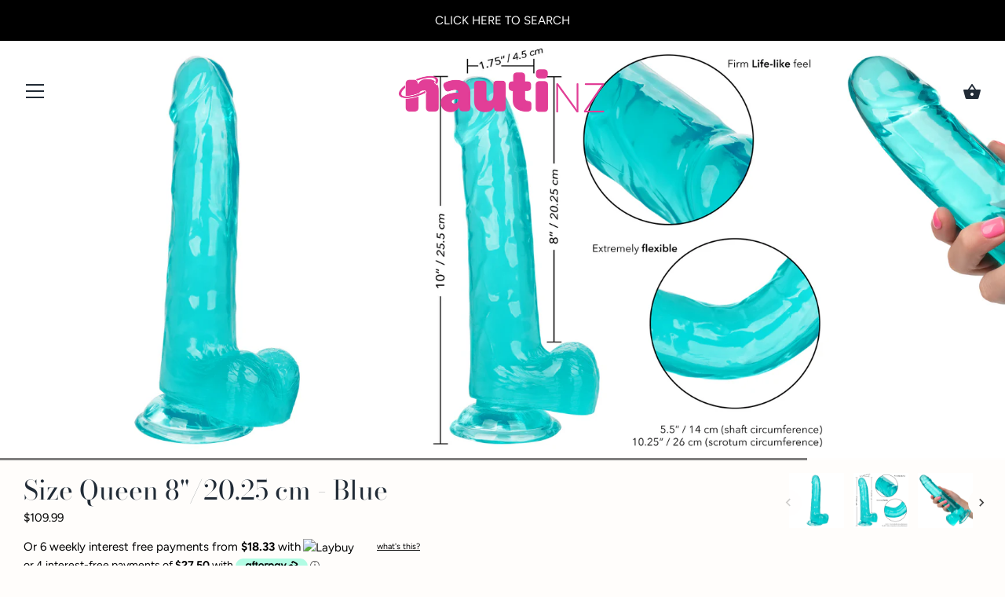

--- FILE ---
content_type: text/html; charset=utf-8
request_url: https://nauti.nz/products/se-0261-10-2
body_size: 25103
content:
<!doctype html>
<html class="no-js" lang="en">
<head>
  <meta charset="utf-8" />
  <!-- Showcase 3.0.0 -->
  <!--[if IE]><meta http-equiv='X-UA-Compatible' content='IE=edge,chrome=1' /><![endif]-->

  <title>
    Size Queen - here to exceed your expectations &ndash; Nauti NZ
  </title>

  
  <meta name="description" content="The Size Queen 8&quot;Dildo. This substantial creation features crafted realism with prominent veining and a sculpted head that delivers an authentic experience. NZ" />
  

  <link rel="canonical" href="https://nauti.nz/products/se-0261-10-2" />

  <meta name="viewport" content="width=device-width, initial-scale=1" />
  <meta name="theme-color" content="#197bbd">

  
  <link rel="shortcut icon" href="//nauti.nz/cdn/shop/files/nauti-logo-sponsor_icon_pink_1.png?v=1613519122" type="image/png" />
  

  




<meta property="og:site_name" content="Nauti NZ">
<meta property="og:url" content="https://nauti.nz/products/se-0261-10-2">
<meta property="og:title" content="Size Queen 8"/20.25 cm - Blue">
<meta property="og:type" content="product">
<meta property="og:description" content="The Size Queen 8&quot;Dildo. This substantial creation features crafted realism with prominent veining and a sculpted head that delivers an authentic experience. NZ">

  <meta property="og:price:amount" content="109.99">
  <meta property="og:price:currency" content="NZD">

<meta property="og:image" content="http://nauti.nz/cdn/shop/products/SE-0261-10-2_1200x1200.jpg?v=1630926666"><meta property="og:image" content="http://nauti.nz/cdn/shop/products/SE-0261-10-2_e555bd91-caaa-4555-9cb4-5f0a79e581d5_1200x1200.jpg?v=1631001891"><meta property="og:image" content="http://nauti.nz/cdn/shop/products/8inchb_1200x1200.jpg?v=1631001911">
<meta property="og:image:secure_url" content="https://nauti.nz/cdn/shop/products/SE-0261-10-2_1200x1200.jpg?v=1630926666"><meta property="og:image:secure_url" content="https://nauti.nz/cdn/shop/products/SE-0261-10-2_e555bd91-caaa-4555-9cb4-5f0a79e581d5_1200x1200.jpg?v=1631001891"><meta property="og:image:secure_url" content="https://nauti.nz/cdn/shop/products/8inchb_1200x1200.jpg?v=1631001911">


  <meta name="twitter:site" content="@NautiNewZealand">

<meta name="twitter:card" content="summary_large_image">
<meta name="twitter:title" content="Size Queen 8"/20.25 cm - Blue">
<meta name="twitter:description" content="The Size Queen 8&quot;Dildo. This substantial creation features crafted realism with prominent veining and a sculpted head that delivers an authentic experience. NZ">


  <script>window.performance && window.performance.mark && window.performance.mark('shopify.content_for_header.start');</script><meta id="shopify-digital-wallet" name="shopify-digital-wallet" content="/12173954/digital_wallets/dialog">
<link rel="alternate" type="application/json+oembed" href="https://nauti.nz/products/se-0261-10-2.oembed">
<script async="async" src="/checkouts/internal/preloads.js?locale=en-NZ"></script>
<script id="shopify-features" type="application/json">{"accessToken":"ba7d0ab8d7aa1177eb00a2c27713d64e","betas":["rich-media-storefront-analytics"],"domain":"nauti.nz","predictiveSearch":true,"shopId":12173954,"locale":"en"}</script>
<script>var Shopify = Shopify || {};
Shopify.shop = "nautinz.myshopify.com";
Shopify.locale = "en";
Shopify.currency = {"active":"NZD","rate":"1.0"};
Shopify.country = "NZ";
Shopify.theme = {"name":"Copy of Showcase","id":82120573024,"schema_name":"Showcase","schema_version":"3.0.0","theme_store_id":677,"role":"main"};
Shopify.theme.handle = "null";
Shopify.theme.style = {"id":null,"handle":null};
Shopify.cdnHost = "nauti.nz/cdn";
Shopify.routes = Shopify.routes || {};
Shopify.routes.root = "/";</script>
<script type="module">!function(o){(o.Shopify=o.Shopify||{}).modules=!0}(window);</script>
<script>!function(o){function n(){var o=[];function n(){o.push(Array.prototype.slice.apply(arguments))}return n.q=o,n}var t=o.Shopify=o.Shopify||{};t.loadFeatures=n(),t.autoloadFeatures=n()}(window);</script>
<script id="shop-js-analytics" type="application/json">{"pageType":"product"}</script>
<script defer="defer" async type="module" src="//nauti.nz/cdn/shopifycloud/shop-js/modules/v2/client.init-shop-cart-sync_BT-GjEfc.en.esm.js"></script>
<script defer="defer" async type="module" src="//nauti.nz/cdn/shopifycloud/shop-js/modules/v2/chunk.common_D58fp_Oc.esm.js"></script>
<script defer="defer" async type="module" src="//nauti.nz/cdn/shopifycloud/shop-js/modules/v2/chunk.modal_xMitdFEc.esm.js"></script>
<script type="module">
  await import("//nauti.nz/cdn/shopifycloud/shop-js/modules/v2/client.init-shop-cart-sync_BT-GjEfc.en.esm.js");
await import("//nauti.nz/cdn/shopifycloud/shop-js/modules/v2/chunk.common_D58fp_Oc.esm.js");
await import("//nauti.nz/cdn/shopifycloud/shop-js/modules/v2/chunk.modal_xMitdFEc.esm.js");

  window.Shopify.SignInWithShop?.initShopCartSync?.({"fedCMEnabled":true,"windoidEnabled":true});

</script>
<script>(function() {
  var isLoaded = false;
  function asyncLoad() {
    if (isLoaded) return;
    isLoaded = true;
    var urls = ["\/\/www.powr.io\/powr.js?powr-token=nautinz.myshopify.com\u0026external-type=shopify\u0026shop=nautinz.myshopify.com","https:\/\/scripttags.justuno.com\/shopify_justuno_12173954_76895.js?shop=nautinz.myshopify.com","\/\/d1liekpayvooaz.cloudfront.net\/apps\/customizery\/customizery.js?shop=nautinz.myshopify.com","\/\/www.powr.io\/powr.js?powr-token=nautinz.myshopify.com\u0026external-type=shopify\u0026shop=nautinz.myshopify.com","\/\/www.powr.io\/powr.js?powr-token=nautinz.myshopify.com\u0026external-type=shopify\u0026shop=nautinz.myshopify.com","https:\/\/d10lpsik1i8c69.cloudfront.net\/w.js?shop=nautinz.myshopify.com","https:\/\/d1639lhkj5l89m.cloudfront.net\/js\/storefront\/uppromote.js?shop=nautinz.myshopify.com","https:\/\/spfy.plugins.smartsupp.com\/widget\/code.js?shop=nautinz.myshopify.com","https:\/\/size-guides.esc-apps-cdn.com\/1739186876-app.nautinz.myshopify.com.js?shop=nautinz.myshopify.com","https:\/\/cdn.hextom.com\/js\/freeshippingbar.js?shop=nautinz.myshopify.com","https:\/\/gifts.good-apps.co\/storage\/js\/good_free_gift-nautinz.myshopify.com.js?ver=75\u0026shop=nautinz.myshopify.com"];
    for (var i = 0; i < urls.length; i++) {
      var s = document.createElement('script');
      s.type = 'text/javascript';
      s.async = true;
      s.src = urls[i];
      var x = document.getElementsByTagName('script')[0];
      x.parentNode.insertBefore(s, x);
    }
  };
  if(window.attachEvent) {
    window.attachEvent('onload', asyncLoad);
  } else {
    window.addEventListener('load', asyncLoad, false);
  }
})();</script>
<script id="__st">var __st={"a":12173954,"offset":46800,"reqid":"239acd00-9a90-48ab-a682-2d5cca0d0097-1769245251","pageurl":"nauti.nz\/products\/se-0261-10-2","u":"67c4b4eb8c12","p":"product","rtyp":"product","rid":7037189980313};</script>
<script>window.ShopifyPaypalV4VisibilityTracking = true;</script>
<script id="captcha-bootstrap">!function(){'use strict';const t='contact',e='account',n='new_comment',o=[[t,t],['blogs',n],['comments',n],[t,'customer']],c=[[e,'customer_login'],[e,'guest_login'],[e,'recover_customer_password'],[e,'create_customer']],r=t=>t.map((([t,e])=>`form[action*='/${t}']:not([data-nocaptcha='true']) input[name='form_type'][value='${e}']`)).join(','),a=t=>()=>t?[...document.querySelectorAll(t)].map((t=>t.form)):[];function s(){const t=[...o],e=r(t);return a(e)}const i='password',u='form_key',d=['recaptcha-v3-token','g-recaptcha-response','h-captcha-response',i],f=()=>{try{return window.sessionStorage}catch{return}},m='__shopify_v',_=t=>t.elements[u];function p(t,e,n=!1){try{const o=window.sessionStorage,c=JSON.parse(o.getItem(e)),{data:r}=function(t){const{data:e,action:n}=t;return t[m]||n?{data:e,action:n}:{data:t,action:n}}(c);for(const[e,n]of Object.entries(r))t.elements[e]&&(t.elements[e].value=n);n&&o.removeItem(e)}catch(o){console.error('form repopulation failed',{error:o})}}const l='form_type',E='cptcha';function T(t){t.dataset[E]=!0}const w=window,h=w.document,L='Shopify',v='ce_forms',y='captcha';let A=!1;((t,e)=>{const n=(g='f06e6c50-85a8-45c8-87d0-21a2b65856fe',I='https://cdn.shopify.com/shopifycloud/storefront-forms-hcaptcha/ce_storefront_forms_captcha_hcaptcha.v1.5.2.iife.js',D={infoText:'Protected by hCaptcha',privacyText:'Privacy',termsText:'Terms'},(t,e,n)=>{const o=w[L][v],c=o.bindForm;if(c)return c(t,g,e,D).then(n);var r;o.q.push([[t,g,e,D],n]),r=I,A||(h.body.append(Object.assign(h.createElement('script'),{id:'captcha-provider',async:!0,src:r})),A=!0)});var g,I,D;w[L]=w[L]||{},w[L][v]=w[L][v]||{},w[L][v].q=[],w[L][y]=w[L][y]||{},w[L][y].protect=function(t,e){n(t,void 0,e),T(t)},Object.freeze(w[L][y]),function(t,e,n,w,h,L){const[v,y,A,g]=function(t,e,n){const i=e?o:[],u=t?c:[],d=[...i,...u],f=r(d),m=r(i),_=r(d.filter((([t,e])=>n.includes(e))));return[a(f),a(m),a(_),s()]}(w,h,L),I=t=>{const e=t.target;return e instanceof HTMLFormElement?e:e&&e.form},D=t=>v().includes(t);t.addEventListener('submit',(t=>{const e=I(t);if(!e)return;const n=D(e)&&!e.dataset.hcaptchaBound&&!e.dataset.recaptchaBound,o=_(e),c=g().includes(e)&&(!o||!o.value);(n||c)&&t.preventDefault(),c&&!n&&(function(t){try{if(!f())return;!function(t){const e=f();if(!e)return;const n=_(t);if(!n)return;const o=n.value;o&&e.removeItem(o)}(t);const e=Array.from(Array(32),(()=>Math.random().toString(36)[2])).join('');!function(t,e){_(t)||t.append(Object.assign(document.createElement('input'),{type:'hidden',name:u})),t.elements[u].value=e}(t,e),function(t,e){const n=f();if(!n)return;const o=[...t.querySelectorAll(`input[type='${i}']`)].map((({name:t})=>t)),c=[...d,...o],r={};for(const[a,s]of new FormData(t).entries())c.includes(a)||(r[a]=s);n.setItem(e,JSON.stringify({[m]:1,action:t.action,data:r}))}(t,e)}catch(e){console.error('failed to persist form',e)}}(e),e.submit())}));const S=(t,e)=>{t&&!t.dataset[E]&&(n(t,e.some((e=>e===t))),T(t))};for(const o of['focusin','change'])t.addEventListener(o,(t=>{const e=I(t);D(e)&&S(e,y())}));const B=e.get('form_key'),M=e.get(l),P=B&&M;t.addEventListener('DOMContentLoaded',(()=>{const t=y();if(P)for(const e of t)e.elements[l].value===M&&p(e,B);[...new Set([...A(),...v().filter((t=>'true'===t.dataset.shopifyCaptcha))])].forEach((e=>S(e,t)))}))}(h,new URLSearchParams(w.location.search),n,t,e,['guest_login'])})(!0,!0)}();</script>
<script integrity="sha256-4kQ18oKyAcykRKYeNunJcIwy7WH5gtpwJnB7kiuLZ1E=" data-source-attribution="shopify.loadfeatures" defer="defer" src="//nauti.nz/cdn/shopifycloud/storefront/assets/storefront/load_feature-a0a9edcb.js" crossorigin="anonymous"></script>
<script data-source-attribution="shopify.dynamic_checkout.dynamic.init">var Shopify=Shopify||{};Shopify.PaymentButton=Shopify.PaymentButton||{isStorefrontPortableWallets:!0,init:function(){window.Shopify.PaymentButton.init=function(){};var t=document.createElement("script");t.src="https://nauti.nz/cdn/shopifycloud/portable-wallets/latest/portable-wallets.en.js",t.type="module",document.head.appendChild(t)}};
</script>
<script data-source-attribution="shopify.dynamic_checkout.buyer_consent">
  function portableWalletsHideBuyerConsent(e){var t=document.getElementById("shopify-buyer-consent"),n=document.getElementById("shopify-subscription-policy-button");t&&n&&(t.classList.add("hidden"),t.setAttribute("aria-hidden","true"),n.removeEventListener("click",e))}function portableWalletsShowBuyerConsent(e){var t=document.getElementById("shopify-buyer-consent"),n=document.getElementById("shopify-subscription-policy-button");t&&n&&(t.classList.remove("hidden"),t.removeAttribute("aria-hidden"),n.addEventListener("click",e))}window.Shopify?.PaymentButton&&(window.Shopify.PaymentButton.hideBuyerConsent=portableWalletsHideBuyerConsent,window.Shopify.PaymentButton.showBuyerConsent=portableWalletsShowBuyerConsent);
</script>
<script data-source-attribution="shopify.dynamic_checkout.cart.bootstrap">document.addEventListener("DOMContentLoaded",(function(){function t(){return document.querySelector("shopify-accelerated-checkout-cart, shopify-accelerated-checkout")}if(t())Shopify.PaymentButton.init();else{new MutationObserver((function(e,n){t()&&(Shopify.PaymentButton.init(),n.disconnect())})).observe(document.body,{childList:!0,subtree:!0})}}));
</script>
<script id="sections-script" data-sections="product-recommendations" defer="defer" src="//nauti.nz/cdn/shop/t/13/compiled_assets/scripts.js?v=1150"></script>
<script>window.performance && window.performance.mark && window.performance.mark('shopify.content_for_header.end');</script>

  <link href="//nauti.nz/cdn/shop/t/13/assets/styles.scss.css?v=47774084525433863131762297156" rel="stylesheet" type="text/css" media="all" />

  

  <script src="//nauti.nz/cdn/shopifycloud/storefront/assets/themes_support/option_selection-b017cd28.js" type="text/javascript"></script>

  <script src="//ajax.googleapis.com/ajax/libs/jquery/1.9.1/jquery.min.js" type="text/javascript"></script>
  <script src="//nauti.nz/cdn/shopifycloud/storefront/assets/themes_support/api.jquery-7ab1a3a4.js" type="text/javascript"></script>
  <script>
    document.documentElement.className = document.documentElement.className.replace('no-js', '');
    window.theme = window.theme || {};
    theme.jQuery = jQuery;
    theme.money_format = "${{amount}}";
    theme.money_container = '.theme-money';
    theme.strings = {
      previous: "Previous",
      next: "Next",
      close: "Close"
    };
    (function($){
      var $ = jQuery = $;
      theme.checkViewportFillers = function(){
        var toggleState = false;
        var $pageContent = $('#page-content');
        if($pageContent.length) {
          var $overlapSection = $pageContent.find('.header-overlap-section:first');
          if ($overlapSection.length) {
            var padding = parseInt($pageContent.css('padding-top'));
            toggleState = ((Math.round($overlapSection.position().top) - padding) === 0);
          }
        }
        $('body').toggleClass('header-section-overlap', toggleState);
      };
      theme.assessAltLogo = function(){
        var $overlappers = $('.needs-alt-logo');
        var useAltLogo = false;
        if($overlappers.length) {
          var headerMid = $('#site-control .site-control__inner').offset().top + $('#site-control .site-control__inner').outerHeight() / 2;
          $overlappers.each(function(){
            var thisTop = $(this).offset().top;
            var thisBottom = thisTop + $(this).outerHeight();
            if(headerMid > thisTop && headerMid < thisBottom) {
              useAltLogo = true;
              return false;
            }
          });
        }
        $('body').toggleClass('use-alt-logo', useAltLogo);
      };
    })(theme.jQuery);
  </script>


  
  <!-- Google Tag Manager -->
<script>(function(w,d,s,l,i){w[l]=w[l]||[];w[l].push({'gtm.start':
new Date().getTime(),event:'gtm.js'});var f=d.getElementsByTagName(s)[0],
j=d.createElement(s),dl=l!='dataLayer'?'&l='+l:'';j.async=true;j.src=
'https://www.googletagmanager.com/gtm.js?id='+i+dl;f.parentNode.insertBefore(j,f);
})(window,document,'script','dataLayer','GTM-5JZB5NF');</script>
<!-- End Google Tag Manager -->

<!-- Global site tag (gtag.js) - Google Analytics -->
<script async src="https://www.googletagmanager.com/gtag/js?id=UA-64731776-1"></script>
<script>
window.dataLayer = window.dataLayer || [];
function gtag(){dataLayer.push(arguments);}
gtag('js', new Date());

gtag('config', 'UA-64731776-1');
</script>
  
<link href="https://monorail-edge.shopifysvc.com" rel="dns-prefetch">
<script>(function(){if ("sendBeacon" in navigator && "performance" in window) {try {var session_token_from_headers = performance.getEntriesByType('navigation')[0].serverTiming.find(x => x.name == '_s').description;} catch {var session_token_from_headers = undefined;}var session_cookie_matches = document.cookie.match(/_shopify_s=([^;]*)/);var session_token_from_cookie = session_cookie_matches && session_cookie_matches.length === 2 ? session_cookie_matches[1] : "";var session_token = session_token_from_headers || session_token_from_cookie || "";function handle_abandonment_event(e) {var entries = performance.getEntries().filter(function(entry) {return /monorail-edge.shopifysvc.com/.test(entry.name);});if (!window.abandonment_tracked && entries.length === 0) {window.abandonment_tracked = true;var currentMs = Date.now();var navigation_start = performance.timing.navigationStart;var payload = {shop_id: 12173954,url: window.location.href,navigation_start,duration: currentMs - navigation_start,session_token,page_type: "product"};window.navigator.sendBeacon("https://monorail-edge.shopifysvc.com/v1/produce", JSON.stringify({schema_id: "online_store_buyer_site_abandonment/1.1",payload: payload,metadata: {event_created_at_ms: currentMs,event_sent_at_ms: currentMs}}));}}window.addEventListener('pagehide', handle_abandonment_event);}}());</script>
<script id="web-pixels-manager-setup">(function e(e,d,r,n,o){if(void 0===o&&(o={}),!Boolean(null===(a=null===(i=window.Shopify)||void 0===i?void 0:i.analytics)||void 0===a?void 0:a.replayQueue)){var i,a;window.Shopify=window.Shopify||{};var t=window.Shopify;t.analytics=t.analytics||{};var s=t.analytics;s.replayQueue=[],s.publish=function(e,d,r){return s.replayQueue.push([e,d,r]),!0};try{self.performance.mark("wpm:start")}catch(e){}var l=function(){var e={modern:/Edge?\/(1{2}[4-9]|1[2-9]\d|[2-9]\d{2}|\d{4,})\.\d+(\.\d+|)|Firefox\/(1{2}[4-9]|1[2-9]\d|[2-9]\d{2}|\d{4,})\.\d+(\.\d+|)|Chrom(ium|e)\/(9{2}|\d{3,})\.\d+(\.\d+|)|(Maci|X1{2}).+ Version\/(15\.\d+|(1[6-9]|[2-9]\d|\d{3,})\.\d+)([,.]\d+|)( \(\w+\)|)( Mobile\/\w+|) Safari\/|Chrome.+OPR\/(9{2}|\d{3,})\.\d+\.\d+|(CPU[ +]OS|iPhone[ +]OS|CPU[ +]iPhone|CPU IPhone OS|CPU iPad OS)[ +]+(15[._]\d+|(1[6-9]|[2-9]\d|\d{3,})[._]\d+)([._]\d+|)|Android:?[ /-](13[3-9]|1[4-9]\d|[2-9]\d{2}|\d{4,})(\.\d+|)(\.\d+|)|Android.+Firefox\/(13[5-9]|1[4-9]\d|[2-9]\d{2}|\d{4,})\.\d+(\.\d+|)|Android.+Chrom(ium|e)\/(13[3-9]|1[4-9]\d|[2-9]\d{2}|\d{4,})\.\d+(\.\d+|)|SamsungBrowser\/([2-9]\d|\d{3,})\.\d+/,legacy:/Edge?\/(1[6-9]|[2-9]\d|\d{3,})\.\d+(\.\d+|)|Firefox\/(5[4-9]|[6-9]\d|\d{3,})\.\d+(\.\d+|)|Chrom(ium|e)\/(5[1-9]|[6-9]\d|\d{3,})\.\d+(\.\d+|)([\d.]+$|.*Safari\/(?![\d.]+ Edge\/[\d.]+$))|(Maci|X1{2}).+ Version\/(10\.\d+|(1[1-9]|[2-9]\d|\d{3,})\.\d+)([,.]\d+|)( \(\w+\)|)( Mobile\/\w+|) Safari\/|Chrome.+OPR\/(3[89]|[4-9]\d|\d{3,})\.\d+\.\d+|(CPU[ +]OS|iPhone[ +]OS|CPU[ +]iPhone|CPU IPhone OS|CPU iPad OS)[ +]+(10[._]\d+|(1[1-9]|[2-9]\d|\d{3,})[._]\d+)([._]\d+|)|Android:?[ /-](13[3-9]|1[4-9]\d|[2-9]\d{2}|\d{4,})(\.\d+|)(\.\d+|)|Mobile Safari.+OPR\/([89]\d|\d{3,})\.\d+\.\d+|Android.+Firefox\/(13[5-9]|1[4-9]\d|[2-9]\d{2}|\d{4,})\.\d+(\.\d+|)|Android.+Chrom(ium|e)\/(13[3-9]|1[4-9]\d|[2-9]\d{2}|\d{4,})\.\d+(\.\d+|)|Android.+(UC? ?Browser|UCWEB|U3)[ /]?(15\.([5-9]|\d{2,})|(1[6-9]|[2-9]\d|\d{3,})\.\d+)\.\d+|SamsungBrowser\/(5\.\d+|([6-9]|\d{2,})\.\d+)|Android.+MQ{2}Browser\/(14(\.(9|\d{2,})|)|(1[5-9]|[2-9]\d|\d{3,})(\.\d+|))(\.\d+|)|K[Aa][Ii]OS\/(3\.\d+|([4-9]|\d{2,})\.\d+)(\.\d+|)/},d=e.modern,r=e.legacy,n=navigator.userAgent;return n.match(d)?"modern":n.match(r)?"legacy":"unknown"}(),u="modern"===l?"modern":"legacy",c=(null!=n?n:{modern:"",legacy:""})[u],f=function(e){return[e.baseUrl,"/wpm","/b",e.hashVersion,"modern"===e.buildTarget?"m":"l",".js"].join("")}({baseUrl:d,hashVersion:r,buildTarget:u}),m=function(e){var d=e.version,r=e.bundleTarget,n=e.surface,o=e.pageUrl,i=e.monorailEndpoint;return{emit:function(e){var a=e.status,t=e.errorMsg,s=(new Date).getTime(),l=JSON.stringify({metadata:{event_sent_at_ms:s},events:[{schema_id:"web_pixels_manager_load/3.1",payload:{version:d,bundle_target:r,page_url:o,status:a,surface:n,error_msg:t},metadata:{event_created_at_ms:s}}]});if(!i)return console&&console.warn&&console.warn("[Web Pixels Manager] No Monorail endpoint provided, skipping logging."),!1;try{return self.navigator.sendBeacon.bind(self.navigator)(i,l)}catch(e){}var u=new XMLHttpRequest;try{return u.open("POST",i,!0),u.setRequestHeader("Content-Type","text/plain"),u.send(l),!0}catch(e){return console&&console.warn&&console.warn("[Web Pixels Manager] Got an unhandled error while logging to Monorail."),!1}}}}({version:r,bundleTarget:l,surface:e.surface,pageUrl:self.location.href,monorailEndpoint:e.monorailEndpoint});try{o.browserTarget=l,function(e){var d=e.src,r=e.async,n=void 0===r||r,o=e.onload,i=e.onerror,a=e.sri,t=e.scriptDataAttributes,s=void 0===t?{}:t,l=document.createElement("script"),u=document.querySelector("head"),c=document.querySelector("body");if(l.async=n,l.src=d,a&&(l.integrity=a,l.crossOrigin="anonymous"),s)for(var f in s)if(Object.prototype.hasOwnProperty.call(s,f))try{l.dataset[f]=s[f]}catch(e){}if(o&&l.addEventListener("load",o),i&&l.addEventListener("error",i),u)u.appendChild(l);else{if(!c)throw new Error("Did not find a head or body element to append the script");c.appendChild(l)}}({src:f,async:!0,onload:function(){if(!function(){var e,d;return Boolean(null===(d=null===(e=window.Shopify)||void 0===e?void 0:e.analytics)||void 0===d?void 0:d.initialized)}()){var d=window.webPixelsManager.init(e)||void 0;if(d){var r=window.Shopify.analytics;r.replayQueue.forEach((function(e){var r=e[0],n=e[1],o=e[2];d.publishCustomEvent(r,n,o)})),r.replayQueue=[],r.publish=d.publishCustomEvent,r.visitor=d.visitor,r.initialized=!0}}},onerror:function(){return m.emit({status:"failed",errorMsg:"".concat(f," has failed to load")})},sri:function(e){var d=/^sha384-[A-Za-z0-9+/=]+$/;return"string"==typeof e&&d.test(e)}(c)?c:"",scriptDataAttributes:o}),m.emit({status:"loading"})}catch(e){m.emit({status:"failed",errorMsg:(null==e?void 0:e.message)||"Unknown error"})}}})({shopId: 12173954,storefrontBaseUrl: "https://nauti.nz",extensionsBaseUrl: "https://extensions.shopifycdn.com/cdn/shopifycloud/web-pixels-manager",monorailEndpoint: "https://monorail-edge.shopifysvc.com/unstable/produce_batch",surface: "storefront-renderer",enabledBetaFlags: ["2dca8a86"],webPixelsConfigList: [{"id":"1503821977","configuration":"{\"shopId\":\"12141\",\"env\":\"production\",\"metaData\":\"[]\"}","eventPayloadVersion":"v1","runtimeContext":"STRICT","scriptVersion":"c5d4d7bbb4a4a4292a8a7b5334af7e3d","type":"APP","apiClientId":2773553,"privacyPurposes":[],"dataSharingAdjustments":{"protectedCustomerApprovalScopes":["read_customer_address","read_customer_email","read_customer_name","read_customer_personal_data","read_customer_phone"]}},{"id":"67829913","eventPayloadVersion":"v1","runtimeContext":"LAX","scriptVersion":"1","type":"CUSTOM","privacyPurposes":["MARKETING"],"name":"Meta pixel (migrated)"},{"id":"shopify-app-pixel","configuration":"{}","eventPayloadVersion":"v1","runtimeContext":"STRICT","scriptVersion":"0450","apiClientId":"shopify-pixel","type":"APP","privacyPurposes":["ANALYTICS","MARKETING"]},{"id":"shopify-custom-pixel","eventPayloadVersion":"v1","runtimeContext":"LAX","scriptVersion":"0450","apiClientId":"shopify-pixel","type":"CUSTOM","privacyPurposes":["ANALYTICS","MARKETING"]}],isMerchantRequest: false,initData: {"shop":{"name":"Nauti NZ","paymentSettings":{"currencyCode":"NZD"},"myshopifyDomain":"nautinz.myshopify.com","countryCode":"NZ","storefrontUrl":"https:\/\/nauti.nz"},"customer":null,"cart":null,"checkout":null,"productVariants":[{"price":{"amount":109.99,"currencyCode":"NZD"},"product":{"title":"Size Queen 8\"\/20.25 cm - Blue","vendor":"CalExotics","id":"7037189980313","untranslatedTitle":"Size Queen 8\"\/20.25 cm - Blue","url":"\/products\/se-0261-10-2","type":""},"id":"41015013376153","image":{"src":"\/\/nauti.nz\/cdn\/shop\/products\/SE-0261-10-2.jpg?v=1630926666"},"sku":"SE-0261-10-2","title":"Default Title","untranslatedTitle":"Default Title"}],"purchasingCompany":null},},"https://nauti.nz/cdn","fcfee988w5aeb613cpc8e4bc33m6693e112",{"modern":"","legacy":""},{"shopId":"12173954","storefrontBaseUrl":"https:\/\/nauti.nz","extensionBaseUrl":"https:\/\/extensions.shopifycdn.com\/cdn\/shopifycloud\/web-pixels-manager","surface":"storefront-renderer","enabledBetaFlags":"[\"2dca8a86\"]","isMerchantRequest":"false","hashVersion":"fcfee988w5aeb613cpc8e4bc33m6693e112","publish":"custom","events":"[[\"page_viewed\",{}],[\"product_viewed\",{\"productVariant\":{\"price\":{\"amount\":109.99,\"currencyCode\":\"NZD\"},\"product\":{\"title\":\"Size Queen 8\\\"\/20.25 cm - Blue\",\"vendor\":\"CalExotics\",\"id\":\"7037189980313\",\"untranslatedTitle\":\"Size Queen 8\\\"\/20.25 cm - Blue\",\"url\":\"\/products\/se-0261-10-2\",\"type\":\"\"},\"id\":\"41015013376153\",\"image\":{\"src\":\"\/\/nauti.nz\/cdn\/shop\/products\/SE-0261-10-2.jpg?v=1630926666\"},\"sku\":\"SE-0261-10-2\",\"title\":\"Default Title\",\"untranslatedTitle\":\"Default Title\"}}]]"});</script><script>
  window.ShopifyAnalytics = window.ShopifyAnalytics || {};
  window.ShopifyAnalytics.meta = window.ShopifyAnalytics.meta || {};
  window.ShopifyAnalytics.meta.currency = 'NZD';
  var meta = {"product":{"id":7037189980313,"gid":"gid:\/\/shopify\/Product\/7037189980313","vendor":"CalExotics","type":"","handle":"se-0261-10-2","variants":[{"id":41015013376153,"price":10999,"name":"Size Queen 8\"\/20.25 cm - Blue","public_title":null,"sku":"SE-0261-10-2"}],"remote":false},"page":{"pageType":"product","resourceType":"product","resourceId":7037189980313,"requestId":"239acd00-9a90-48ab-a682-2d5cca0d0097-1769245251"}};
  for (var attr in meta) {
    window.ShopifyAnalytics.meta[attr] = meta[attr];
  }
</script>
<script class="analytics">
  (function () {
    var customDocumentWrite = function(content) {
      var jquery = null;

      if (window.jQuery) {
        jquery = window.jQuery;
      } else if (window.Checkout && window.Checkout.$) {
        jquery = window.Checkout.$;
      }

      if (jquery) {
        jquery('body').append(content);
      }
    };

    var hasLoggedConversion = function(token) {
      if (token) {
        return document.cookie.indexOf('loggedConversion=' + token) !== -1;
      }
      return false;
    }

    var setCookieIfConversion = function(token) {
      if (token) {
        var twoMonthsFromNow = new Date(Date.now());
        twoMonthsFromNow.setMonth(twoMonthsFromNow.getMonth() + 2);

        document.cookie = 'loggedConversion=' + token + '; expires=' + twoMonthsFromNow;
      }
    }

    var trekkie = window.ShopifyAnalytics.lib = window.trekkie = window.trekkie || [];
    if (trekkie.integrations) {
      return;
    }
    trekkie.methods = [
      'identify',
      'page',
      'ready',
      'track',
      'trackForm',
      'trackLink'
    ];
    trekkie.factory = function(method) {
      return function() {
        var args = Array.prototype.slice.call(arguments);
        args.unshift(method);
        trekkie.push(args);
        return trekkie;
      };
    };
    for (var i = 0; i < trekkie.methods.length; i++) {
      var key = trekkie.methods[i];
      trekkie[key] = trekkie.factory(key);
    }
    trekkie.load = function(config) {
      trekkie.config = config || {};
      trekkie.config.initialDocumentCookie = document.cookie;
      var first = document.getElementsByTagName('script')[0];
      var script = document.createElement('script');
      script.type = 'text/javascript';
      script.onerror = function(e) {
        var scriptFallback = document.createElement('script');
        scriptFallback.type = 'text/javascript';
        scriptFallback.onerror = function(error) {
                var Monorail = {
      produce: function produce(monorailDomain, schemaId, payload) {
        var currentMs = new Date().getTime();
        var event = {
          schema_id: schemaId,
          payload: payload,
          metadata: {
            event_created_at_ms: currentMs,
            event_sent_at_ms: currentMs
          }
        };
        return Monorail.sendRequest("https://" + monorailDomain + "/v1/produce", JSON.stringify(event));
      },
      sendRequest: function sendRequest(endpointUrl, payload) {
        // Try the sendBeacon API
        if (window && window.navigator && typeof window.navigator.sendBeacon === 'function' && typeof window.Blob === 'function' && !Monorail.isIos12()) {
          var blobData = new window.Blob([payload], {
            type: 'text/plain'
          });

          if (window.navigator.sendBeacon(endpointUrl, blobData)) {
            return true;
          } // sendBeacon was not successful

        } // XHR beacon

        var xhr = new XMLHttpRequest();

        try {
          xhr.open('POST', endpointUrl);
          xhr.setRequestHeader('Content-Type', 'text/plain');
          xhr.send(payload);
        } catch (e) {
          console.log(e);
        }

        return false;
      },
      isIos12: function isIos12() {
        return window.navigator.userAgent.lastIndexOf('iPhone; CPU iPhone OS 12_') !== -1 || window.navigator.userAgent.lastIndexOf('iPad; CPU OS 12_') !== -1;
      }
    };
    Monorail.produce('monorail-edge.shopifysvc.com',
      'trekkie_storefront_load_errors/1.1',
      {shop_id: 12173954,
      theme_id: 82120573024,
      app_name: "storefront",
      context_url: window.location.href,
      source_url: "//nauti.nz/cdn/s/trekkie.storefront.8d95595f799fbf7e1d32231b9a28fd43b70c67d3.min.js"});

        };
        scriptFallback.async = true;
        scriptFallback.src = '//nauti.nz/cdn/s/trekkie.storefront.8d95595f799fbf7e1d32231b9a28fd43b70c67d3.min.js';
        first.parentNode.insertBefore(scriptFallback, first);
      };
      script.async = true;
      script.src = '//nauti.nz/cdn/s/trekkie.storefront.8d95595f799fbf7e1d32231b9a28fd43b70c67d3.min.js';
      first.parentNode.insertBefore(script, first);
    };
    trekkie.load(
      {"Trekkie":{"appName":"storefront","development":false,"defaultAttributes":{"shopId":12173954,"isMerchantRequest":null,"themeId":82120573024,"themeCityHash":"5835701576399010981","contentLanguage":"en","currency":"NZD","eventMetadataId":"4f785bd8-33d7-4905-a198-061de500ebe7"},"isServerSideCookieWritingEnabled":true,"monorailRegion":"shop_domain","enabledBetaFlags":["65f19447"]},"Session Attribution":{},"S2S":{"facebookCapiEnabled":false,"source":"trekkie-storefront-renderer","apiClientId":580111}}
    );

    var loaded = false;
    trekkie.ready(function() {
      if (loaded) return;
      loaded = true;

      window.ShopifyAnalytics.lib = window.trekkie;

      var originalDocumentWrite = document.write;
      document.write = customDocumentWrite;
      try { window.ShopifyAnalytics.merchantGoogleAnalytics.call(this); } catch(error) {};
      document.write = originalDocumentWrite;

      window.ShopifyAnalytics.lib.page(null,{"pageType":"product","resourceType":"product","resourceId":7037189980313,"requestId":"239acd00-9a90-48ab-a682-2d5cca0d0097-1769245251","shopifyEmitted":true});

      var match = window.location.pathname.match(/checkouts\/(.+)\/(thank_you|post_purchase)/)
      var token = match? match[1]: undefined;
      if (!hasLoggedConversion(token)) {
        setCookieIfConversion(token);
        window.ShopifyAnalytics.lib.track("Viewed Product",{"currency":"NZD","variantId":41015013376153,"productId":7037189980313,"productGid":"gid:\/\/shopify\/Product\/7037189980313","name":"Size Queen 8\"\/20.25 cm - Blue","price":"109.99","sku":"SE-0261-10-2","brand":"CalExotics","variant":null,"category":"","nonInteraction":true,"remote":false},undefined,undefined,{"shopifyEmitted":true});
      window.ShopifyAnalytics.lib.track("monorail:\/\/trekkie_storefront_viewed_product\/1.1",{"currency":"NZD","variantId":41015013376153,"productId":7037189980313,"productGid":"gid:\/\/shopify\/Product\/7037189980313","name":"Size Queen 8\"\/20.25 cm - Blue","price":"109.99","sku":"SE-0261-10-2","brand":"CalExotics","variant":null,"category":"","nonInteraction":true,"remote":false,"referer":"https:\/\/nauti.nz\/products\/se-0261-10-2"});
      }
    });


        var eventsListenerScript = document.createElement('script');
        eventsListenerScript.async = true;
        eventsListenerScript.src = "//nauti.nz/cdn/shopifycloud/storefront/assets/shop_events_listener-3da45d37.js";
        document.getElementsByTagName('head')[0].appendChild(eventsListenerScript);

})();</script>
  <script>
  if (!window.ga || (window.ga && typeof window.ga !== 'function')) {
    window.ga = function ga() {
      (window.ga.q = window.ga.q || []).push(arguments);
      if (window.Shopify && window.Shopify.analytics && typeof window.Shopify.analytics.publish === 'function') {
        window.Shopify.analytics.publish("ga_stub_called", {}, {sendTo: "google_osp_migration"});
      }
      console.error("Shopify's Google Analytics stub called with:", Array.from(arguments), "\nSee https://help.shopify.com/manual/promoting-marketing/pixels/pixel-migration#google for more information.");
    };
    if (window.Shopify && window.Shopify.analytics && typeof window.Shopify.analytics.publish === 'function') {
      window.Shopify.analytics.publish("ga_stub_initialized", {}, {sendTo: "google_osp_migration"});
    }
  }
</script>
<script
  defer
  src="https://nauti.nz/cdn/shopifycloud/perf-kit/shopify-perf-kit-3.0.4.min.js"
  data-application="storefront-renderer"
  data-shop-id="12173954"
  data-render-region="gcp-us-east1"
  data-page-type="product"
  data-theme-instance-id="82120573024"
  data-theme-name="Showcase"
  data-theme-version="3.0.0"
  data-monorail-region="shop_domain"
  data-resource-timing-sampling-rate="10"
  data-shs="true"
  data-shs-beacon="true"
  data-shs-export-with-fetch="true"
  data-shs-logs-sample-rate="1"
  data-shs-beacon-endpoint="https://nauti.nz/api/collect"
></script>
</head>

<body id="page-size-queen-here-to-exceed-your-expectations" class="template-product" >
  <a class="skip-link visually-hidden" href="#page-content">Skip to content</a>

<script src="https://apps.elfsight.com/p/platform.js" defer></script>
<div class="elfsight-app-c1f7317b-f62a-4923-8284-16c08be20171"></div>
  
  

  <div id="shopify-section-header" class="shopify-section"><style type="text/css">
  
    .logo img { width: 300px; }
    @media (max-width: 767px) {
      .logo img { width: 150px; }
    }
  
</style>




<div data-section-type="header">
  
  <div id="site-control" class="site-control inline icons ">
    

<style type="text/css">
  .announcement {
    background: #000000;
    color: #ffffff;
  }
</style>
<div class="announcement">
  <a href="https://nauti.nz/search">
  <div class="announcement__inner">
    CLICK HERE TO SEARCH
  </div>
  </a>
</div>



    <div class="links site-control__inner">
      <a class="menu" href="#page-menu" aria-controls="page-menu" data-modal-nav-toggle aria-label="Menu">
        <span class="icon-menu">
  <span class="icon-menu__bar icon-menu__bar-1"></span>
  <span class="icon-menu__bar icon-menu__bar-2"></span>
  <span class="icon-menu__bar icon-menu__bar-3"></span>
</span>

        <span class="text-link">Menu</span>
      </a>

      
      
<a class="logo logo--has-alt-logo" href="/">
  
  
  
  <img src="//nauti.nz/cdn/shop/files/nauti-logo-sponsor_full_logo_pink_600x.png?v=1613519004" alt="Nauti NZ" />

  
  <span class="alt-logo">
    <img src="//nauti.nz/cdn/shop/files/nauti-logo-sponsor_full_logo_pink_600x.png?v=1613519004" alt="Nauti NZ" />
  </span>
  
  
</a>

      

      <a class="cart" href="/cart" aria-label="Cart">
        <svg fill="#000000" height="24" viewBox="0 0 24 24" width="24" xmlns="http://www.w3.org/2000/svg">
  <title>Cart</title>
  <path d="M0 0h24v24H0z" fill="none"/>
  <path d="M17.21 9l-4.38-6.56c-.19-.28-.51-.42-.83-.42-.32 0-.64.14-.83.43L6.79 9H2c-.55 0-1 .45-1 1 0 .09.01.18.04.27l2.54 9.27c.23.84 1 1.46 1.92 1.46h13c.92 0 1.69-.62 1.93-1.46l2.54-9.27L23 10c0-.55-.45-1-1-1h-4.79zM9 9l3-4.4L15 9H9zm3 8c-1.1 0-2-.9-2-2s.9-2 2-2 2 .9 2 2-.9 2-2 2z"/>
</svg>
        <span class="text-link">Cart </span>
      </a>
    </div>
  </div>

  
  <div id="faux-site-control" class="site-control faux-site-control inline icons">
    

<style type="text/css">
  .announcement {
    background: #000000;
    color: #ffffff;
  }
</style>
<div class="announcement">
  <a href="https://nauti.nz/search">
  <div class="announcement__inner">
    CLICK HERE TO SEARCH
  </div>
  </a>
</div>



    <div class="links site-control__inner">
      <a class="menu" href="#page-menu" aria-label="Menu">
        <span class="icon-menu">
  <span class="icon-menu__bar icon-menu__bar-1"></span>
  <span class="icon-menu__bar icon-menu__bar-2"></span>
  <span class="icon-menu__bar icon-menu__bar-3"></span>
</span>

        <span class="text-link">Menu</span>
      </a>

      
      
<a class="logo logo--has-alt-logo" href="/">
  
  
  
  <img src="//nauti.nz/cdn/shop/files/nauti-logo-sponsor_full_logo_pink_600x.png?v=1613519004" alt="Nauti NZ" />

  
  <span class="alt-logo">
    <img src="//nauti.nz/cdn/shop/files/nauti-logo-sponsor_full_logo_pink_600x.png?v=1613519004" alt="Nauti NZ" />
  </span>
  
  
</a>

      

      <a class="cart" href="/cart" aria-label="Cart">
        <svg fill="#000000" height="24" viewBox="0 0 24 24" width="24" xmlns="http://www.w3.org/2000/svg">
  <title>Cart</title>
  <path d="M0 0h24v24H0z" fill="none"/>
  <path d="M17.21 9l-4.38-6.56c-.19-.28-.51-.42-.83-.42-.32 0-.64.14-.83.43L6.79 9H2c-.55 0-1 .45-1 1 0 .09.01.18.04.27l2.54 9.27c.23.84 1 1.46 1.92 1.46h13c.92 0 1.69-.62 1.93-1.46l2.54-9.27L23 10c0-.55-.45-1-1-1h-4.79zM9 9l3-4.4L15 9H9zm3 8c-1.1 0-2-.9-2-2s.9-2 2-2 2 .9 2 2-.9 2-2 2z"/>
</svg>
        <span class="text-link">Cart </span>
      </a>
    </div>
  </div>

  <nav id="page-menu" class="theme-modal nav-uses-modal" data-show-breadcrumb="true">
    <div class="inner">
      <div class="container growth-area">
        <div class="nav main-nav" role="navigation" aria-label="Primary navigation">

          

          

          

          


          <ul>
            
            <li >
              <a href="/collections/specials" >
                <span>SPECIALS</span>
              </a>

              
            </li>
            
            <li >
              <a href="/collections" aria-haspopup="true">
                <span>ALL CATEGORIES</span>
              </a>

              
              <ul>
                
                <li >
                  <a href="/collections/accessories" >
                    <span>ACCESSORIES</span>
                  </a>

                  
                </li>
                
                <li >
                  <a href="/collections/anal-toys" >
                    <span>ANAL TOYS</span>
                  </a>

                  
                </li>
                
                <li >
                  <a href="/collections/best-sellers" >
                    <span>BEST SELLERS</span>
                  </a>

                  
                </li>
                
                <li >
                  <a href="/collections/bullets" >
                    <span>BULLETS</span>
                  </a>

                  
                </li>
                
                <li >
                  <a href="/collections/air-pulse" >
                    <span>AIR PULSE</span>
                  </a>

                  
                </li>
                
                <li >
                  <a href="/collections/cock-rings" >
                    <span>COCK RINGS</span>
                  </a>

                  
                </li>
                
                <li >
                  <a href="/collections/condoms" >
                    <span>CONDOMS</span>
                  </a>

                  
                </li>
                
                <li >
                  <a href="/collections/couples" >
                    <span>COUPLES</span>
                  </a>

                  
                </li>
                
                <li >
                  <a href="/collections/dildos" >
                    <span>DILDOS</span>
                  </a>

                  
                </li>
                
                <li >
                  <a href="/collections/eggs" >
                    <span>EGGS</span>
                  </a>

                  
                </li>
                
                <li >
                  <a href="/collections/games" >
                    <span>GAMES AND NOVELTIES</span>
                  </a>

                  
                </li>
                
                <li >
                  <a href="/collections/gels-cleaners" >
                    <span>GEL'S & CLEANERS</span>
                  </a>

                  
                </li>
                
                <li >
                  <a href="/collections/her" >
                    <span>HER TOYS</span>
                  </a>

                  
                </li>
                
                <li >
                  <a href="/collections/his" >
                    <span>HIS TOYS</span>
                  </a>

                  
                </li>
                
                <li >
                  <a href="/collections/kegal-trainers" >
                    <span>KEGAL TRAINERS</span>
                  </a>

                  
                </li>
                
                <li >
                  <a href="/collections/kink" >
                    <span>KINK</span>
                  </a>

                  
                </li>
                
                <li >
                  <a href="/collections/lingerie" >
                    <span>LINGERIE</span>
                  </a>

                  
                </li>
                
                <li >
                  <a href="/collections/lubricants-stimulants" >
                    <span>LUBRICANTS & STIMULANTS</span>
                  </a>

                  
                </li>
                
                <li >
                  <a href="/collections/masturbators" >
                    <span>MASTURBATORS</span>
                  </a>

                  
                </li>
                
                <li >
                  <a href="/collections/mini-vibes" >
                    <span>MINI VIBES</span>
                  </a>

                  
                </li>
                
                <li >
                  <a href="/collections/pumps" >
                    <span>PUMPS</span>
                  </a>

                  
                </li>
                
                <li >
                  <a href="/collections/rabbits" >
                    <span>RABBITS</span>
                  </a>

                  
                </li>
                
                <li >
                  <a href="/collections/vibrators" >
                    <span>VIBRATORS</span>
                  </a>

                  
                </li>
                
                <li >
                  <a href="/collections/whats-new" >
                    <span>WHAT'S NEW</span>
                  </a>

                  
                </li>
                
                <li >
                  <a href="/collections/wands" >
                    <span>WANDS</span>
                  </a>

                  
                </li>
                
                <li >
                  <a href="/collections/all-products" >
                    <span>ALL PRODUCTS</span>
                  </a>

                  
                </li>
                
              </ul>
              
            </li>
            
            <li >
              <a href="/collections/his" >
                <span>HIS TOYS</span>
              </a>

              
            </li>
            
            <li >
              <a href="/collections/her" >
                <span>HER TOYS</span>
              </a>

              
            </li>
            
            <li >
              <a href="/collections/couples" >
                <span>COUPLES</span>
              </a>

              
            </li>
            
            <li >
              <a href="/collections/kink" >
                <span>KINK</span>
              </a>

              
            </li>
            
            <li >
              <a href="/pages/brands" >
                <span>BRANDS</span>
              </a>

              
            </li>
            
            <li >
              <a href="/collections/so-we-wrote-some-porn" >
                <span>Laid in Manhattan THE BOOK</span>
              </a>

              
            </li>
            
            <li >
              <a href="/blogs/articles" >
                <span>BLOG</span>
              </a>

              
            </li>
            
            <li >
              <a href="https://jonimorrissey.co.nz/" aria-haspopup="true">
                <span>Joni Morrissey</span>
              </a>

              
              <ul>
                
                <li >
                  <a href="https://jonimorrissey.co.nz/#about" >
                    <span>Joni Morrissey " Relationship & Intimacy Therapist"</span>
                  </a>

                  
                </li>
                
                <li >
                  <a href="/pages/jonimorrissey" >
                    <span>Joni Morrissey "Pleasure Products"</span>
                  </a>

                  
                </li>
                
              </ul>
              
            </li>
            
            <li >
              <a href="/blogs/sexologist-joni-morrissey" >
                <span>Blogs & Articles by Sexologist "Joni Morrissey"</span>
              </a>

              
            </li>
            
            <li >
              <a href="/pages/about-nauti-nz" aria-haspopup="true">
                <span>STORES</span>
              </a>

              
              <ul>
                
                <li >
                  <a href="/pages/nauti-nz-new-plymouth" >
                    <span>NEW PLYMOUTH</span>
                  </a>

                  
                </li>
                
              </ul>
              
            </li>
            
            <li >
              <a href="http://nautiparties.co.nz" >
                <span>Nauti Parties</span>
              </a>

              
            </li>
            
          </ul>
        </div>

        <div>
          <a class="search" href="/search" data-modal-toggle="#search-modal">
            Search <span class="arr arr--small"><svg fill="#000000" height="24" viewBox="0 0 24 24" width="24" xmlns="http://www.w3.org/2000/svg">
  <title>Right</title>
  <path d="M8.59 16.34l4.58-4.59-4.58-4.59L10 5.75l6 6-6 6z"/><path d="M0-.25h24v24H0z" fill="none"/>
</svg></span>
          </a>
        </div>
      </div>

      <div class="social-links">
  
  <a title="Twitter" class="twitter" target="_blank" href="https://twitter.com/NautiNewZealand"><svg width="48px" height="40px" viewBox="0 0 48 40" version="1.1" xmlns="http://www.w3.org/2000/svg" xmlns:xlink="http://www.w3.org/1999/xlink">
    <title>Twitter</title>
    <defs></defs>
    <g stroke="none" stroke-width="1" fill="none" fill-rule="evenodd">
        <g transform="translate(-240.000000, -299.000000)" fill="#000000">
            <path d="M288,303.735283 C286.236309,304.538462 284.337383,305.081618 282.345483,305.324305 C284.379644,304.076201 285.940482,302.097147 286.675823,299.739617 C284.771263,300.895269 282.666667,301.736006 280.418384,302.18671 C278.626519,300.224991 276.065504,299 273.231203,299 C267.796443,299 263.387216,303.521488 263.387216,309.097508 C263.387216,309.88913 263.471738,310.657638 263.640782,311.397255 C255.456242,310.975442 248.201444,306.959552 243.341433,300.843265 C242.493397,302.339834 242.008804,304.076201 242.008804,305.925244 C242.008804,309.426869 243.747139,312.518238 246.389857,314.329722 C244.778306,314.280607 243.256911,313.821235 241.9271,313.070061 L241.9271,313.194294 C241.9271,318.08848 245.322064,322.17082 249.8299,323.095341 C249.004402,323.33225 248.133826,323.450704 247.235077,323.450704 C246.601162,323.450704 245.981335,323.390033 245.381229,323.271578 C246.634971,327.28169 250.269414,330.2026 254.580032,330.280607 C251.210424,332.99061 246.961789,334.605634 242.349709,334.605634 C241.555203,334.605634 240.769149,334.559408 240,334.466956 C244.358514,337.327194 249.53689,339 255.095615,339 C273.211481,339 283.114633,323.615385 283.114633,310.270495 C283.114633,309.831347 283.106181,309.392199 283.089276,308.961719 C285.013559,307.537378 286.684275,305.760563 288,303.735283"></path>
        </g>
        <g transform="translate(-1332.000000, -476.000000)"></g>
    </g>
</svg></a>
  
  
  <a title="Facebook" class="facebook" target="_blank" href="https://www.facebook.com/NautiNZ"><svg width="48px" height="48px" viewBox="0 0 48 48" version="1.1" xmlns="http://www.w3.org/2000/svg" xmlns:xlink="http://www.w3.org/1999/xlink">
    <title>Facebook</title>
    <defs></defs>
    <g stroke="none" stroke-width="1" fill="none" fill-rule="evenodd">
        <g transform="translate(-325.000000, -295.000000)" fill="#000000">
            <path d="M350.638355,343 L327.649232,343 C326.185673,343 325,341.813592 325,340.350603 L325,297.649211 C325,296.18585 326.185859,295 327.649232,295 L370.350955,295 C371.813955,295 373,296.18585 373,297.649211 L373,340.350603 C373,341.813778 371.813769,343 370.350955,343 L358.119305,343 L358.119305,324.411755 L364.358521,324.411755 L365.292755,317.167586 L358.119305,317.167586 L358.119305,312.542641 C358.119305,310.445287 358.701712,309.01601 361.70929,309.01601 L365.545311,309.014333 L365.545311,302.535091 C364.881886,302.446808 362.604784,302.24957 359.955552,302.24957 C354.424834,302.24957 350.638355,305.625526 350.638355,311.825209 L350.638355,317.167586 L344.383122,317.167586 L344.383122,324.411755 L350.638355,324.411755 L350.638355,343 L350.638355,343 Z"></path>
        </g>
        <g transform="translate(-1417.000000, -472.000000)"></g>
    </g>
</svg></a>
  
  
  <a title="Youtube" class="youtube" target="_blank" href="https://www.youtube.com/channel/UC3gvd2mR9CeFrkrzIGk0zvQ"><svg width="48px" height="34px" viewBox="0 0 48 34" version="1.1" xmlns="http://www.w3.org/2000/svg" xmlns:xlink="http://www.w3.org/1999/xlink">
    <title>Youtube</title>
    <defs></defs>
    <g stroke="none" stroke-width="1" fill="none" fill-rule="evenodd">
        <g transform="translate(-567.000000, -302.000000)" fill="#000000">
            <path d="M586.044,325.269916 L586.0425,311.687742 L599.0115,318.502244 L586.044,325.269916 Z M614.52,309.334163 C614.52,309.334163 614.0505,306.003199 612.612,304.536366 C610.7865,302.610299 608.7405,302.601235 607.803,302.489448 C601.086,302 591.0105,302 591.0105,302 L590.9895,302 C590.9895,302 580.914,302 574.197,302.489448 C573.258,302.601235 571.2135,302.610299 569.3865,304.536366 C567.948,306.003199 567.48,309.334163 567.48,309.334163 C567.48,309.334163 567,313.246723 567,317.157773 L567,320.82561 C567,324.73817 567.48,328.64922 567.48,328.64922 C567.48,328.64922 567.948,331.980184 569.3865,333.447016 C571.2135,335.373084 573.612,335.312658 574.68,335.513574 C578.52,335.885191 591,336 591,336 C591,336 601.086,335.984894 607.803,335.495446 C608.7405,335.382148 610.7865,335.373084 612.612,333.447016 C614.0505,331.980184 614.52,328.64922 614.52,328.64922 C614.52,328.64922 615,324.73817 615,320.82561 L615,317.157773 C615,313.246723 614.52,309.334163 614.52,309.334163 L614.52,309.334163 Z"></path>
        </g>
        <g transform="translate(-1659.000000, -479.000000)"></g>
    </g>
</svg></a>
  
  
  
  <a title="Instagram" class="instagram" target="_blank" href="https://www.instagram.com/nautinz/"><svg width="48px" height="48px" viewBox="0 0 48 48" version="1.1" xmlns="http://www.w3.org/2000/svg" xmlns:xlink="http://www.w3.org/1999/xlink">
    <title>Instagram</title>
    <defs></defs>
    <g stroke="none" stroke-width="1" fill="none" fill-rule="evenodd">
        <g transform="translate(-642.000000, -295.000000)" fill="#000000">
            <path d="M666.000048,295 C659.481991,295 658.664686,295.027628 656.104831,295.144427 C653.550311,295.260939 651.805665,295.666687 650.279088,296.260017 C648.700876,296.873258 647.362454,297.693897 646.028128,299.028128 C644.693897,300.362454 643.873258,301.700876 643.260017,303.279088 C642.666687,304.805665 642.260939,306.550311 642.144427,309.104831 C642.027628,311.664686 642,312.481991 642,319.000048 C642,325.518009 642.027628,326.335314 642.144427,328.895169 C642.260939,331.449689 642.666687,333.194335 643.260017,334.720912 C643.873258,336.299124 644.693897,337.637546 646.028128,338.971872 C647.362454,340.306103 648.700876,341.126742 650.279088,341.740079 C651.805665,342.333313 653.550311,342.739061 656.104831,342.855573 C658.664686,342.972372 659.481991,343 666.000048,343 C672.518009,343 673.335314,342.972372 675.895169,342.855573 C678.449689,342.739061 680.194335,342.333313 681.720912,341.740079 C683.299124,341.126742 684.637546,340.306103 685.971872,338.971872 C687.306103,337.637546 688.126742,336.299124 688.740079,334.720912 C689.333313,333.194335 689.739061,331.449689 689.855573,328.895169 C689.972372,326.335314 690,325.518009 690,319.000048 C690,312.481991 689.972372,311.664686 689.855573,309.104831 C689.739061,306.550311 689.333313,304.805665 688.740079,303.279088 C688.126742,301.700876 687.306103,300.362454 685.971872,299.028128 C684.637546,297.693897 683.299124,296.873258 681.720912,296.260017 C680.194335,295.666687 678.449689,295.260939 675.895169,295.144427 C673.335314,295.027628 672.518009,295 666.000048,295 Z M666.000048,299.324317 C672.40826,299.324317 673.167356,299.348801 675.69806,299.464266 C678.038036,299.570966 679.308818,299.961946 680.154513,300.290621 C681.274771,300.725997 682.074262,301.246066 682.91405,302.08595 C683.753934,302.925738 684.274003,303.725229 684.709379,304.845487 C685.038054,305.691182 685.429034,306.961964 685.535734,309.30194 C685.651199,311.832644 685.675683,312.59174 685.675683,319.000048 C685.675683,325.40826 685.651199,326.167356 685.535734,328.69806 C685.429034,331.038036 685.038054,332.308818 684.709379,333.154513 C684.274003,334.274771 683.753934,335.074262 682.91405,335.91405 C682.074262,336.753934 681.274771,337.274003 680.154513,337.709379 C679.308818,338.038054 678.038036,338.429034 675.69806,338.535734 C673.167737,338.651199 672.408736,338.675683 666.000048,338.675683 C659.591264,338.675683 658.832358,338.651199 656.30194,338.535734 C653.961964,338.429034 652.691182,338.038054 651.845487,337.709379 C650.725229,337.274003 649.925738,336.753934 649.08595,335.91405 C648.246161,335.074262 647.725997,334.274771 647.290621,333.154513 C646.961946,332.308818 646.570966,331.038036 646.464266,328.69806 C646.348801,326.167356 646.324317,325.40826 646.324317,319.000048 C646.324317,312.59174 646.348801,311.832644 646.464266,309.30194 C646.570966,306.961964 646.961946,305.691182 647.290621,304.845487 C647.725997,303.725229 648.246066,302.925738 649.08595,302.08595 C649.925738,301.246066 650.725229,300.725997 651.845487,300.290621 C652.691182,299.961946 653.961964,299.570966 656.30194,299.464266 C658.832644,299.348801 659.59174,299.324317 666.000048,299.324317 Z M666.000048,306.675683 C659.193424,306.675683 653.675683,312.193424 653.675683,319.000048 C653.675683,325.806576 659.193424,331.324317 666.000048,331.324317 C672.806576,331.324317 678.324317,325.806576 678.324317,319.000048 C678.324317,312.193424 672.806576,306.675683 666.000048,306.675683 Z M666.000048,327 C661.581701,327 658,323.418299 658,319.000048 C658,314.581701 661.581701,311 666.000048,311 C670.418299,311 674,314.581701 674,319.000048 C674,323.418299 670.418299,327 666.000048,327 Z M681.691284,306.188768 C681.691284,307.779365 680.401829,309.068724 678.811232,309.068724 C677.22073,309.068724 675.931276,307.779365 675.931276,306.188768 C675.931276,304.598171 677.22073,303.308716 678.811232,303.308716 C680.401829,303.308716 681.691284,304.598171 681.691284,306.188768 Z"></path>
        </g>
        <g transform="translate(-1734.000000, -472.000000)"></g>
    </g>
</svg></a>
  
  
  
</div><!-- .social-links -->


      
<div class="switcher">
  <div class="switcher-drop">
    <div class="inner">
      <label for="currencies">Pick a currency </label>
      <select id="currencies" name="currencies">
        
        
        <option value="NZD" selected="selected">NZD</option>
        
        
        <option value="AUD">AUD</option>
        
        
      </select>
    </div>
  </div>
</div>


      
      <div class="customer-links">
        
        <a href="/account/login" id="customer_login_link">Log in</a>
        |
        <a href="/account/register" id="customer_register_link">Register</a>
        
      </div>
      
    </div>
  </nav>
</div>





</div>

  <main id="page-content" role="main">
    <div id="shopify-section-product-template" class="shopify-section"><div class="product-area header-overlap-section" data-section-type="product-template">
  <style type="text/css">
  
    .theme-img-1 img {
      width: 80vh;
    }
    .product-detail__thumb-1 .rimage-outer-wrapper {
      width: 70px;
    }
  
    .theme-img-2 img {
      width: 80vh;
    }
    .product-detail__thumb-2 .rimage-outer-wrapper {
      width: 70px;
    }
  
    .theme-img-3 img {
      width: 80vh;
    }
    .product-detail__thumb-3 .rimage-outer-wrapper {
      width: 70px;
    }
  
  </style>
  <div class="theme-gallery  ">
    <div class="theme-viewport swiper-container">
      <div class="theme-images swiper-wrapper">
        
          <div class="theme-img theme-img-1 swiper-slide current-img"
               data-full-size="//nauti.nz/cdn/shop/products/SE-0261-10-2.jpg?v=1630926666">
            
    <div class="product-media product-media--image"
         data-media-id="24199509377177"
         data-media-type="image">

      <div class="rimage-wrapper lazyload--placeholder">
        
        <img class="lazyload lazypreload fade-in"
             data-src="//nauti.nz/cdn/shop/products/SE-0261-10-2_{width}x.jpg?v=1630926666"
             data-widths="[180, 220, 300, 360, 460, 540, 720, 900, 1080, 1296, 1512, 1728, 2048]"
             data-aspectratio="1.0"
             data-sizes="auto"
             alt="">
        <noscript>
          <img data-src="//nauti.nz/cdn/shop/products/SE-0261-10-2_1024x1024.jpg?v=1630926666" alt="">
        </noscript>
      </div>

    </div>

  
          </div>
        
          <div class="theme-img theme-img-2 swiper-slide "
               data-full-size="//nauti.nz/cdn/shop/products/SE-0261-10-2_e555bd91-caaa-4555-9cb4-5f0a79e581d5.jpg?v=1631001891">
            
    <div class="product-media product-media--image"
         data-media-id="24213446656153"
         data-media-type="image">

      <div class="rimage-wrapper lazyload--placeholder">
        
        <img class="lazyload lazypreload fade-in"
             data-src="//nauti.nz/cdn/shop/products/SE-0261-10-2_e555bd91-caaa-4555-9cb4-5f0a79e581d5_{width}x.jpg?v=1631001891"
             data-widths="[180, 220, 300, 360, 460, 540, 720, 900, 1080, 1296, 1512, 1728, 2048]"
             data-aspectratio="1.0"
             data-sizes="auto"
             alt="">
        <noscript>
          <img data-src="//nauti.nz/cdn/shop/products/SE-0261-10-2_e555bd91-caaa-4555-9cb4-5f0a79e581d5_1024x1024.jpg?v=1631001891" alt="">
        </noscript>
      </div>

    </div>

  
          </div>
        
          <div class="theme-img theme-img-3 swiper-slide "
               data-full-size="//nauti.nz/cdn/shop/products/8inchb.jpg?v=1631001911">
            
    <div class="product-media product-media--image"
         data-media-id="24213449736345"
         data-media-type="image">

      <div class="rimage-wrapper lazyload--placeholder">
        
        <img class="lazyload lazypreload fade-in"
             data-src="//nauti.nz/cdn/shop/products/8inchb_{width}x.jpg?v=1631001911"
             data-widths="[180, 220, 300, 360, 460, 540, 720, 900, 1080, 1296, 1512, 1728, 2048]"
             data-aspectratio="1.0"
             data-sizes="auto"
             alt="">
        <noscript>
          <img data-src="//nauti.nz/cdn/shop/products/8inchb_1024x1024.jpg?v=1631001911" alt="">
        </noscript>
      </div>

    </div>

  
          </div>
        
      </div>
    </div>
    
    <div class="swiper-scrollbar"></div>
    

  </div>

  <div class="product-detail">
    <div class="product-detail__upper">
      <div class="product-detail__thumbs">
        <div class="carousel-wrapper">
          <div class="carousel">
            
              <div class="product-detail__thumb product-detail__thumb-1 theme-gallery-thumb"
                data-media-id="24199509377177">
                <a href="//nauti.nz/cdn/shop/products/SE-0261-10-2.jpg?v=1630926666">
                  <div class="rimage-outer-wrapper" style="max-width: 1000px">
  <div class="rimage-wrapper lazyload--placeholder" style="padding-top:100.0%">
    
    
    <img class="rimage__image lazyload--manual fade-in "
      data-src="//nauti.nz/cdn/shop/products/SE-0261-10-2_{width}x.jpg?v=1630926666"
      data-widths="[180, 220, 300, 360, 460, 540, 720, 900, 1080, 1296, 1512, 1728, 2048]"
      data-aspectratio="1.0"
      data-sizes="auto"
      alt=""
      >

    <noscript>
      
      <img src="//nauti.nz/cdn/shop/products/SE-0261-10-2_1024x1024.jpg?v=1630926666" alt="" class="rimage__image">
    </noscript>
  </div>
</div>



</a>
              </div>
            
              <div class="product-detail__thumb product-detail__thumb-2 theme-gallery-thumb"
                data-media-id="24213446656153">
                <a href="//nauti.nz/cdn/shop/products/SE-0261-10-2_e555bd91-caaa-4555-9cb4-5f0a79e581d5.jpg?v=1631001891">
                  <div class="rimage-outer-wrapper" style="max-width: 1000px">
  <div class="rimage-wrapper lazyload--placeholder" style="padding-top:100.0%">
    
    
    <img class="rimage__image lazyload--manual fade-in "
      data-src="//nauti.nz/cdn/shop/products/SE-0261-10-2_e555bd91-caaa-4555-9cb4-5f0a79e581d5_{width}x.jpg?v=1631001891"
      data-widths="[180, 220, 300, 360, 460, 540, 720, 900, 1080, 1296, 1512, 1728, 2048]"
      data-aspectratio="1.0"
      data-sizes="auto"
      alt=""
      >

    <noscript>
      
      <img src="//nauti.nz/cdn/shop/products/SE-0261-10-2_e555bd91-caaa-4555-9cb4-5f0a79e581d5_1024x1024.jpg?v=1631001891" alt="" class="rimage__image">
    </noscript>
  </div>
</div>



</a>
              </div>
            
              <div class="product-detail__thumb product-detail__thumb-3 theme-gallery-thumb"
                data-media-id="24213449736345">
                <a href="//nauti.nz/cdn/shop/products/8inchb.jpg?v=1631001911">
                  <div class="rimage-outer-wrapper" style="max-width: 1000px">
  <div class="rimage-wrapper lazyload--placeholder" style="padding-top:100.0%">
    
    
    <img class="rimage__image lazyload--manual fade-in "
      data-src="//nauti.nz/cdn/shop/products/8inchb_{width}x.jpg?v=1631001911"
      data-widths="[180, 220, 300, 360, 460, 540, 720, 900, 1080, 1296, 1512, 1728, 2048]"
      data-aspectratio="1.0"
      data-sizes="auto"
      alt=""
      >

    <noscript>
      
      <img src="//nauti.nz/cdn/shop/products/8inchb_1024x1024.jpg?v=1631001911" alt="" class="rimage__image">
    </noscript>
  </div>
</div>



</a>
              </div>
            
          </div>
        </div>
      </div>

      <div class="product-detail__title-and-price">
        <h1 class="product-title h2">Size Queen 8"/20.25 cm - Blue</h1>

        <div class="price-area">
          
          <span class="price theme-money">$109.99</span>
        </div>
      </div>
    </div>

    <div class="product-detail__form">
      
      
      <form method="post" action="/cart/add" id="product_form_7037189980313" accept-charset="UTF-8" class="feedback-" enctype="multipart/form-data" data-product-id="7037189980313" data-enable-history-state="true"><input type="hidden" name="form_type" value="product" /><input type="hidden" name="utf8" value="✓" />
        <div class="cf">
          <div class="product-detail__form__options product-detail__form__options--no-options product-detail__form__options--with-quantity">
            
              

              <input type="hidden" name="id" value="41015013376153" />
            

            
            <div class="quantity-wrapper">
              <a href="#" data-quantity="down">-</a>
              <input aria-label="Quantity" class="select-on-focus" id="quantity" name="quantity" value="1" />
              <a href="#" data-quantity="up">+</a>
            </div>
            
          </div>

          <div class="product-detail__form__action ">
            <button class="button " type="submit" name="add">Add to cart</button>
            
          </div>
        </div>

        
        
        
      <input type="hidden" name="product-id" value="7037189980313" /><input type="hidden" name="section-id" value="product-template" /></form>

      
    </div>

    <div class="product-detail__detail">
      

      <div class="rte  reading-width">
        <p data-mce-fragment="1"> </p>
<p>The Size Queen 8"/20.25 cm in striking blue is here to exceed your expectations. This substantial creation features meticulously crafted realism with prominent veining and a sculpted head that delivers an authentic experience. Engineered with a firm, dependable construction built to handle serious play. The reliable suction cup base adheres firmly to any smooth, flat surface, whether it's your shower enclosure or bedroom setup. Spanning 8 inches of shaft length (10 inches total), this is the crown jewel of the Size Queen collection for those ready to embrace their desires.</p>
<p data-mce-fragment="1"> </p>
<p data-mce-fragment="1"><span data-mce-fragment="1"><strong data-mce-fragment="1">Product Features:</strong></span></p>
<ul data-mce-fragment="1">
<li data-mce-fragment="1"><span data-mce-fragment="1">Firm, life-like feel</span></li>
<li data-mce-fragment="1"><span data-mce-fragment="1">Flexes and bends for multi-directional positioning</span></li>
<li data-mce-fragment="1"><span data-mce-fragment="1">Sturdy suction cup base</span></li>
<li data-mce-fragment="1"><span data-mce-fragment="1">Phthalate Free</span></li>
<li data-mce-fragment="1"><span data-mce-fragment="1">Unscented</span></li>
<li data-mce-fragment="1"><span data-mce-fragment="1">Waterproof</span></li>
<li data-mce-fragment="1"><span data-mce-fragment="1">Materials: TPR</span></li>
<li data-mce-fragment="1"><span data-mce-fragment="1">Measurements:</span></li>
</ul>
<p data-mce-fragment="1"><span data-mce-fragment="1">8” x 1.75”/20.25 cm x 4.5 cm (shaft)</span></p>
<p data-mce-fragment="1"><span data-mce-fragment="1">5.5”/14 cm (shaft circumference)</span></p>
<p data-mce-fragment="1"><span data-mce-fragment="1">10.25”/26 cm (scrotum circumference)</span></p>
<p data-mce-fragment="1"><span data-mce-fragment="1">10”/25.5 cm (overall)</span></p>
      </div>
    </div>

    <div class="product-detail__detail product-detail__brandrow align-center">
      

      
      
      

      
      
    </div>

    <div class="align-center product-detail__detail">
      <div class="social-sharing social-icons">

  <span class="share-label">Share</span>

  
  

  
  

  <a class="facebook" title="Share on Facebook" target="_blank" href="https://www.facebook.com/sharer/sharer.php?u=https://nauti.nz/products/se-0261-10-2"><svg width="48px" height="48px" viewBox="0 0 48 48" version="1.1" xmlns="http://www.w3.org/2000/svg" xmlns:xlink="http://www.w3.org/1999/xlink">
    <title>Facebook</title>
    <defs></defs>
    <g stroke="none" stroke-width="1" fill="none" fill-rule="evenodd">
        <g transform="translate(-325.000000, -295.000000)" fill="#000000">
            <path d="M350.638355,343 L327.649232,343 C326.185673,343 325,341.813592 325,340.350603 L325,297.649211 C325,296.18585 326.185859,295 327.649232,295 L370.350955,295 C371.813955,295 373,296.18585 373,297.649211 L373,340.350603 C373,341.813778 371.813769,343 370.350955,343 L358.119305,343 L358.119305,324.411755 L364.358521,324.411755 L365.292755,317.167586 L358.119305,317.167586 L358.119305,312.542641 C358.119305,310.445287 358.701712,309.01601 361.70929,309.01601 L365.545311,309.014333 L365.545311,302.535091 C364.881886,302.446808 362.604784,302.24957 359.955552,302.24957 C354.424834,302.24957 350.638355,305.625526 350.638355,311.825209 L350.638355,317.167586 L344.383122,317.167586 L344.383122,324.411755 L350.638355,324.411755 L350.638355,343 L350.638355,343 Z"></path>
        </g>
        <g transform="translate(-1417.000000, -472.000000)"></g>
    </g>
</svg><span>Share on Facebook</span></a>

  <a class="twitter" title="Share on Twitter" target="_blank" href="https://twitter.com/intent/tweet?text=Check%20out%20Size%20Queen%208%22/20.25%20cm%20-%20Blue: https://nauti.nz/products/se-0261-10-2"><svg width="48px" height="40px" viewBox="0 0 48 40" version="1.1" xmlns="http://www.w3.org/2000/svg" xmlns:xlink="http://www.w3.org/1999/xlink">
    <title>Twitter</title>
    <defs></defs>
    <g stroke="none" stroke-width="1" fill="none" fill-rule="evenodd">
        <g transform="translate(-240.000000, -299.000000)" fill="#000000">
            <path d="M288,303.735283 C286.236309,304.538462 284.337383,305.081618 282.345483,305.324305 C284.379644,304.076201 285.940482,302.097147 286.675823,299.739617 C284.771263,300.895269 282.666667,301.736006 280.418384,302.18671 C278.626519,300.224991 276.065504,299 273.231203,299 C267.796443,299 263.387216,303.521488 263.387216,309.097508 C263.387216,309.88913 263.471738,310.657638 263.640782,311.397255 C255.456242,310.975442 248.201444,306.959552 243.341433,300.843265 C242.493397,302.339834 242.008804,304.076201 242.008804,305.925244 C242.008804,309.426869 243.747139,312.518238 246.389857,314.329722 C244.778306,314.280607 243.256911,313.821235 241.9271,313.070061 L241.9271,313.194294 C241.9271,318.08848 245.322064,322.17082 249.8299,323.095341 C249.004402,323.33225 248.133826,323.450704 247.235077,323.450704 C246.601162,323.450704 245.981335,323.390033 245.381229,323.271578 C246.634971,327.28169 250.269414,330.2026 254.580032,330.280607 C251.210424,332.99061 246.961789,334.605634 242.349709,334.605634 C241.555203,334.605634 240.769149,334.559408 240,334.466956 C244.358514,337.327194 249.53689,339 255.095615,339 C273.211481,339 283.114633,323.615385 283.114633,310.270495 C283.114633,309.831347 283.106181,309.392199 283.089276,308.961719 C285.013559,307.537378 286.684275,305.760563 288,303.735283"></path>
        </g>
        <g transform="translate(-1332.000000, -476.000000)"></g>
    </g>
</svg><span>Share on Twitter</span></a>

  
  
  <a class="pinterest" title="Pin the main image" target="_blank" href="//pinterest.com/pin/create/button/?url=https://nauti.nz/products/se-0261-10-2&amp;media=http://nauti.nz/cdn/shop/products/SE-0261-10-2.jpg?v=1630926666&amp;description=Size%20Queen%208%22/20.25%20cm%20-%20Blue"><svg width="48px" height="48px" viewBox="0 0 48 48" version="1.1" xmlns="http://www.w3.org/2000/svg" xmlns:xlink="http://www.w3.org/1999/xlink">
    <title>Pinterest</title>
    <defs></defs>
    <g stroke="none" stroke-width="1" fill="none" fill-rule="evenodd">
        <g transform="translate(-407.000000, -295.000000)" fill="#000000">
            <path d="M431.001411,295 C417.747575,295 407,305.744752 407,319.001411 C407,328.826072 412.910037,337.270594 421.368672,340.982007 C421.300935,339.308344 421.357382,337.293173 421.78356,335.469924 C422.246428,333.522491 424.871229,322.393897 424.871229,322.393897 C424.871229,322.393897 424.106368,320.861351 424.106368,318.59499 C424.106368,315.038808 426.169518,312.38296 428.73505,312.38296 C430.91674,312.38296 431.972306,314.022755 431.972306,315.987123 C431.972306,318.180102 430.572411,321.462515 429.852708,324.502205 C429.251543,327.050803 431.128418,329.125243 433.640325,329.125243 C438.187158,329.125243 441.249427,323.285765 441.249427,316.36532 C441.249427,311.10725 437.707356,307.170048 431.263891,307.170048 C423.985006,307.170048 419.449462,312.59746 419.449462,318.659905 C419.449462,320.754101 420.064738,322.227377 421.029988,323.367613 C421.475922,323.895396 421.535191,324.104251 421.374316,324.708238 C421.261422,325.145705 420.996119,326.21256 420.886047,326.633092 C420.725172,327.239901 420.23408,327.460046 419.686541,327.234256 C416.330746,325.865408 414.769977,322.193509 414.769977,318.064385 C414.769977,311.248368 420.519139,303.069148 431.921503,303.069148 C441.085729,303.069148 447.117128,309.704533 447.117128,316.819721 C447.117128,326.235138 441.884459,333.268478 434.165285,333.268478 C431.577174,333.268478 429.138649,331.868584 428.303228,330.279591 C428.303228,330.279591 426.908979,335.808608 426.615452,336.875463 C426.107426,338.724114 425.111131,340.575587 424.199506,342.014994 C426.358617,342.652849 428.63909,343 431.001411,343 C444.255248,343 455,332.255248 455,319.001411 C455,305.744752 444.255248,295 431.001411,295"></path>
        </g>
        <g transform="translate(-1499.000000, -472.000000)"></g>
    </g>
</svg><span>Pin the main image</span></a>
  

  

  <a class="email" title="Email this product to somebody" href="mailto:?subject=Check%20out%20Size%20Queen%208%22/20.25%20cm%20-%20Blue&amp;body=Check%20out%20Size%20Queen%208%22/20.25%20cm%20-%20Blue:%0D%0A%0D%0Ahttps://nauti.nz/products/se-0261-10-2"><svg fill="#000000" height="24" viewBox="0 0 24 24" width="24" xmlns="http://www.w3.org/2000/svg">
  <title>Email</title>
  <path d="M20 4H4c-1.1 0-1.99.9-1.99 2L2 18c0 1.1.9 2 2 2h16c1.1 0 2-.9 2-2V6c0-1.1-.9-2-2-2zm0 4l-8 5-8-5V6l8 5 8-5v2z"/>
  <path d="M0 0h24v24H0z" fill="none"/>
</svg><span>Email this product to somebody</span></a>

</div>

    </div>

    <div class="theme-product-reviews-full reading-width">
      <div id="shopify-product-reviews" data-id="7037189980313"></div>
    </div>
  </div>



  

  
</div>





</div>
<div id="shopify-section-product-recommendations" class="shopify-section">


  <div class="product-recommendations" data-product-id="7037189980313" data-limit="4">
    
  </div>







</div>


<script>
  theme.checkViewportFillers();
</script>

<script type="application/json" id="ProductJson-7037189980313">
  {"id":7037189980313,"title":"Size Queen 8\"\/20.25 cm - Blue","handle":"se-0261-10-2","description":"\u003cp data-mce-fragment=\"1\"\u003e \u003c\/p\u003e\n\u003cp\u003eThe Size Queen 8\"\/20.25 cm in striking blue is here to exceed your expectations. This substantial creation features meticulously crafted realism with prominent veining and a sculpted head that delivers an authentic experience. Engineered with a firm, dependable construction built to handle serious play. The reliable suction cup base adheres firmly to any smooth, flat surface, whether it's your shower enclosure or bedroom setup. Spanning 8 inches of shaft length (10 inches total), this is the crown jewel of the Size Queen collection for those ready to embrace their desires.\u003c\/p\u003e\n\u003cp data-mce-fragment=\"1\"\u003e \u003c\/p\u003e\n\u003cp data-mce-fragment=\"1\"\u003e\u003cspan data-mce-fragment=\"1\"\u003e\u003cstrong data-mce-fragment=\"1\"\u003eProduct Features:\u003c\/strong\u003e\u003c\/span\u003e\u003c\/p\u003e\n\u003cul data-mce-fragment=\"1\"\u003e\n\u003cli data-mce-fragment=\"1\"\u003e\u003cspan data-mce-fragment=\"1\"\u003eFirm, life-like feel\u003c\/span\u003e\u003c\/li\u003e\n\u003cli data-mce-fragment=\"1\"\u003e\u003cspan data-mce-fragment=\"1\"\u003eFlexes and bends for multi-directional positioning\u003c\/span\u003e\u003c\/li\u003e\n\u003cli data-mce-fragment=\"1\"\u003e\u003cspan data-mce-fragment=\"1\"\u003eSturdy suction cup base\u003c\/span\u003e\u003c\/li\u003e\n\u003cli data-mce-fragment=\"1\"\u003e\u003cspan data-mce-fragment=\"1\"\u003ePhthalate Free\u003c\/span\u003e\u003c\/li\u003e\n\u003cli data-mce-fragment=\"1\"\u003e\u003cspan data-mce-fragment=\"1\"\u003eUnscented\u003c\/span\u003e\u003c\/li\u003e\n\u003cli data-mce-fragment=\"1\"\u003e\u003cspan data-mce-fragment=\"1\"\u003eWaterproof\u003c\/span\u003e\u003c\/li\u003e\n\u003cli data-mce-fragment=\"1\"\u003e\u003cspan data-mce-fragment=\"1\"\u003eMaterials: TPR\u003c\/span\u003e\u003c\/li\u003e\n\u003cli data-mce-fragment=\"1\"\u003e\u003cspan data-mce-fragment=\"1\"\u003eMeasurements:\u003c\/span\u003e\u003c\/li\u003e\n\u003c\/ul\u003e\n\u003cp data-mce-fragment=\"1\"\u003e\u003cspan data-mce-fragment=\"1\"\u003e8” x 1.75”\/20.25 cm x 4.5 cm (shaft)\u003c\/span\u003e\u003c\/p\u003e\n\u003cp data-mce-fragment=\"1\"\u003e\u003cspan data-mce-fragment=\"1\"\u003e5.5”\/14 cm (shaft circumference)\u003c\/span\u003e\u003c\/p\u003e\n\u003cp data-mce-fragment=\"1\"\u003e\u003cspan data-mce-fragment=\"1\"\u003e10.25”\/26 cm (scrotum circumference)\u003c\/span\u003e\u003c\/p\u003e\n\u003cp data-mce-fragment=\"1\"\u003e\u003cspan data-mce-fragment=\"1\"\u003e10”\/25.5 cm (overall)\u003c\/span\u003e\u003c\/p\u003e","published_at":"2022-10-28T15:58:28+13:00","created_at":"2021-09-06T23:11:06+12:00","vendor":"CalExotics","type":"","tags":["Dildos","For Her","gender free","genderfree"],"price":10999,"price_min":10999,"price_max":10999,"available":true,"price_varies":false,"compare_at_price":null,"compare_at_price_min":0,"compare_at_price_max":0,"compare_at_price_varies":false,"variants":[{"id":41015013376153,"title":"Default Title","option1":"Default Title","option2":null,"option3":null,"sku":"SE-0261-10-2","requires_shipping":true,"taxable":true,"featured_image":null,"available":true,"name":"Size Queen 8\"\/20.25 cm - Blue","public_title":null,"options":["Default Title"],"price":10999,"weight":0,"compare_at_price":null,"inventory_quantity":19,"inventory_management":"shopify","inventory_policy":"deny","barcode":"","requires_selling_plan":false,"selling_plan_allocations":[]}],"images":["\/\/nauti.nz\/cdn\/shop\/products\/SE-0261-10-2.jpg?v=1630926666","\/\/nauti.nz\/cdn\/shop\/products\/SE-0261-10-2_e555bd91-caaa-4555-9cb4-5f0a79e581d5.jpg?v=1631001891","\/\/nauti.nz\/cdn\/shop\/products\/8inchb.jpg?v=1631001911"],"featured_image":"\/\/nauti.nz\/cdn\/shop\/products\/SE-0261-10-2.jpg?v=1630926666","options":["Title"],"media":[{"alt":null,"id":24199509377177,"position":1,"preview_image":{"aspect_ratio":1.0,"height":1000,"width":1000,"src":"\/\/nauti.nz\/cdn\/shop\/products\/SE-0261-10-2.jpg?v=1630926666"},"aspect_ratio":1.0,"height":1000,"media_type":"image","src":"\/\/nauti.nz\/cdn\/shop\/products\/SE-0261-10-2.jpg?v=1630926666","width":1000},{"alt":null,"id":24213446656153,"position":2,"preview_image":{"aspect_ratio":1.0,"height":1000,"width":1000,"src":"\/\/nauti.nz\/cdn\/shop\/products\/SE-0261-10-2_e555bd91-caaa-4555-9cb4-5f0a79e581d5.jpg?v=1631001891"},"aspect_ratio":1.0,"height":1000,"media_type":"image","src":"\/\/nauti.nz\/cdn\/shop\/products\/SE-0261-10-2_e555bd91-caaa-4555-9cb4-5f0a79e581d5.jpg?v=1631001891","width":1000},{"alt":null,"id":24213449736345,"position":3,"preview_image":{"aspect_ratio":1.0,"height":1000,"width":1000,"src":"\/\/nauti.nz\/cdn\/shop\/products\/8inchb.jpg?v=1631001911"},"aspect_ratio":1.0,"height":1000,"media_type":"image","src":"\/\/nauti.nz\/cdn\/shop\/products\/8inchb.jpg?v=1631001911","width":1000}],"requires_selling_plan":false,"selling_plan_groups":[],"content":"\u003cp data-mce-fragment=\"1\"\u003e \u003c\/p\u003e\n\u003cp\u003eThe Size Queen 8\"\/20.25 cm in striking blue is here to exceed your expectations. This substantial creation features meticulously crafted realism with prominent veining and a sculpted head that delivers an authentic experience. Engineered with a firm, dependable construction built to handle serious play. The reliable suction cup base adheres firmly to any smooth, flat surface, whether it's your shower enclosure or bedroom setup. Spanning 8 inches of shaft length (10 inches total), this is the crown jewel of the Size Queen collection for those ready to embrace their desires.\u003c\/p\u003e\n\u003cp data-mce-fragment=\"1\"\u003e \u003c\/p\u003e\n\u003cp data-mce-fragment=\"1\"\u003e\u003cspan data-mce-fragment=\"1\"\u003e\u003cstrong data-mce-fragment=\"1\"\u003eProduct Features:\u003c\/strong\u003e\u003c\/span\u003e\u003c\/p\u003e\n\u003cul data-mce-fragment=\"1\"\u003e\n\u003cli data-mce-fragment=\"1\"\u003e\u003cspan data-mce-fragment=\"1\"\u003eFirm, life-like feel\u003c\/span\u003e\u003c\/li\u003e\n\u003cli data-mce-fragment=\"1\"\u003e\u003cspan data-mce-fragment=\"1\"\u003eFlexes and bends for multi-directional positioning\u003c\/span\u003e\u003c\/li\u003e\n\u003cli data-mce-fragment=\"1\"\u003e\u003cspan data-mce-fragment=\"1\"\u003eSturdy suction cup base\u003c\/span\u003e\u003c\/li\u003e\n\u003cli data-mce-fragment=\"1\"\u003e\u003cspan data-mce-fragment=\"1\"\u003ePhthalate Free\u003c\/span\u003e\u003c\/li\u003e\n\u003cli data-mce-fragment=\"1\"\u003e\u003cspan data-mce-fragment=\"1\"\u003eUnscented\u003c\/span\u003e\u003c\/li\u003e\n\u003cli data-mce-fragment=\"1\"\u003e\u003cspan data-mce-fragment=\"1\"\u003eWaterproof\u003c\/span\u003e\u003c\/li\u003e\n\u003cli data-mce-fragment=\"1\"\u003e\u003cspan data-mce-fragment=\"1\"\u003eMaterials: TPR\u003c\/span\u003e\u003c\/li\u003e\n\u003cli data-mce-fragment=\"1\"\u003e\u003cspan data-mce-fragment=\"1\"\u003eMeasurements:\u003c\/span\u003e\u003c\/li\u003e\n\u003c\/ul\u003e\n\u003cp data-mce-fragment=\"1\"\u003e\u003cspan data-mce-fragment=\"1\"\u003e8” x 1.75”\/20.25 cm x 4.5 cm (shaft)\u003c\/span\u003e\u003c\/p\u003e\n\u003cp data-mce-fragment=\"1\"\u003e\u003cspan data-mce-fragment=\"1\"\u003e5.5”\/14 cm (shaft circumference)\u003c\/span\u003e\u003c\/p\u003e\n\u003cp data-mce-fragment=\"1\"\u003e\u003cspan data-mce-fragment=\"1\"\u003e10.25”\/26 cm (scrotum circumference)\u003c\/span\u003e\u003c\/p\u003e\n\u003cp data-mce-fragment=\"1\"\u003e\u003cspan data-mce-fragment=\"1\"\u003e10”\/25.5 cm (overall)\u003c\/span\u003e\u003c\/p\u003e"}
</script>



<script type="application/ld+json">
{
  "@context": "http://schema.org/",
  "@type": "Product",
  "name": "Size Queen 8\"\/20.25 cm - Blue",
  "url": "https:\/\/nauti.nz\/products\/se-0261-10-2","image": [
      "https:\/\/nauti.nz\/cdn\/shop\/products\/SE-0261-10-2_1000x.jpg?v=1630926666"
    ],"description": " \nThe Size Queen 8\"\/20.25 cm in striking blue is here to exceed your expectations. This substantial creation features meticulously crafted realism with prominent veining and a sculpted head that delivers an authentic experience. Engineered with a firm, dependable construction built to handle serious play. The reliable suction cup base adheres firmly to any smooth, flat surface, whether it's your shower enclosure or bedroom setup. Spanning 8 inches of shaft length (10 inches total), this is the crown jewel of the Size Queen collection for those ready to embrace their desires.\n \nProduct Features:\n\nFirm, life-like feel\nFlexes and bends for multi-directional positioning\nSturdy suction cup base\nPhthalate Free\nUnscented\nWaterproof\nMaterials: TPR\nMeasurements:\n\n8” x 1.75”\/20.25 cm x 4.5 cm (shaft)\n5.5”\/14 cm (shaft circumference)\n10.25”\/26 cm (scrotum circumference)\n10”\/25.5 cm (overall)","sku": "SE-0261-10-2","brand": {
    "@type": "Thing",
    "name": "CalExotics"
  },
  "offers": [{
        "@type" : "Offer","sku": "SE-0261-10-2","availability" : "http://schema.org/InStock",
        "price" : 109.99,
        "priceCurrency" : "NZD",
        "url" : "https:\/\/nauti.nz\/products\/se-0261-10-2?variant=41015013376153"
      }
]
}
</script>

  </main>

  <div id="shopify-section-footer" class="shopify-section"><div class="page-footer">
  
  <div class="nav footer-nav" role="navigation" aria-label="Secondary navigation">
    <ul>
      
      <li><a href="/pages/contact-us" title="">Contact us</a></li>
      
      <li><a href="/pages/deliveries" title="">Deliveries</a></li>
      
      <li><a href="/pages/refunds-and-returns" title="">Refunds and Returns</a></li>
      
      <li><a href="/pages/terms-conditions" title="">Terms & Conditions</a></li>
      
    </ul>
  </div>
  

  <div class="social-links">
  
  <a title="Twitter" class="twitter" target="_blank" href="https://twitter.com/NautiNewZealand"><svg width="48px" height="40px" viewBox="0 0 48 40" version="1.1" xmlns="http://www.w3.org/2000/svg" xmlns:xlink="http://www.w3.org/1999/xlink">
    <title>Twitter</title>
    <defs></defs>
    <g stroke="none" stroke-width="1" fill="none" fill-rule="evenodd">
        <g transform="translate(-240.000000, -299.000000)" fill="#000000">
            <path d="M288,303.735283 C286.236309,304.538462 284.337383,305.081618 282.345483,305.324305 C284.379644,304.076201 285.940482,302.097147 286.675823,299.739617 C284.771263,300.895269 282.666667,301.736006 280.418384,302.18671 C278.626519,300.224991 276.065504,299 273.231203,299 C267.796443,299 263.387216,303.521488 263.387216,309.097508 C263.387216,309.88913 263.471738,310.657638 263.640782,311.397255 C255.456242,310.975442 248.201444,306.959552 243.341433,300.843265 C242.493397,302.339834 242.008804,304.076201 242.008804,305.925244 C242.008804,309.426869 243.747139,312.518238 246.389857,314.329722 C244.778306,314.280607 243.256911,313.821235 241.9271,313.070061 L241.9271,313.194294 C241.9271,318.08848 245.322064,322.17082 249.8299,323.095341 C249.004402,323.33225 248.133826,323.450704 247.235077,323.450704 C246.601162,323.450704 245.981335,323.390033 245.381229,323.271578 C246.634971,327.28169 250.269414,330.2026 254.580032,330.280607 C251.210424,332.99061 246.961789,334.605634 242.349709,334.605634 C241.555203,334.605634 240.769149,334.559408 240,334.466956 C244.358514,337.327194 249.53689,339 255.095615,339 C273.211481,339 283.114633,323.615385 283.114633,310.270495 C283.114633,309.831347 283.106181,309.392199 283.089276,308.961719 C285.013559,307.537378 286.684275,305.760563 288,303.735283"></path>
        </g>
        <g transform="translate(-1332.000000, -476.000000)"></g>
    </g>
</svg></a>
  
  
  <a title="Facebook" class="facebook" target="_blank" href="https://www.facebook.com/NautiNZ"><svg width="48px" height="48px" viewBox="0 0 48 48" version="1.1" xmlns="http://www.w3.org/2000/svg" xmlns:xlink="http://www.w3.org/1999/xlink">
    <title>Facebook</title>
    <defs></defs>
    <g stroke="none" stroke-width="1" fill="none" fill-rule="evenodd">
        <g transform="translate(-325.000000, -295.000000)" fill="#000000">
            <path d="M350.638355,343 L327.649232,343 C326.185673,343 325,341.813592 325,340.350603 L325,297.649211 C325,296.18585 326.185859,295 327.649232,295 L370.350955,295 C371.813955,295 373,296.18585 373,297.649211 L373,340.350603 C373,341.813778 371.813769,343 370.350955,343 L358.119305,343 L358.119305,324.411755 L364.358521,324.411755 L365.292755,317.167586 L358.119305,317.167586 L358.119305,312.542641 C358.119305,310.445287 358.701712,309.01601 361.70929,309.01601 L365.545311,309.014333 L365.545311,302.535091 C364.881886,302.446808 362.604784,302.24957 359.955552,302.24957 C354.424834,302.24957 350.638355,305.625526 350.638355,311.825209 L350.638355,317.167586 L344.383122,317.167586 L344.383122,324.411755 L350.638355,324.411755 L350.638355,343 L350.638355,343 Z"></path>
        </g>
        <g transform="translate(-1417.000000, -472.000000)"></g>
    </g>
</svg></a>
  
  
  <a title="Youtube" class="youtube" target="_blank" href="https://www.youtube.com/channel/UC3gvd2mR9CeFrkrzIGk0zvQ"><svg width="48px" height="34px" viewBox="0 0 48 34" version="1.1" xmlns="http://www.w3.org/2000/svg" xmlns:xlink="http://www.w3.org/1999/xlink">
    <title>Youtube</title>
    <defs></defs>
    <g stroke="none" stroke-width="1" fill="none" fill-rule="evenodd">
        <g transform="translate(-567.000000, -302.000000)" fill="#000000">
            <path d="M586.044,325.269916 L586.0425,311.687742 L599.0115,318.502244 L586.044,325.269916 Z M614.52,309.334163 C614.52,309.334163 614.0505,306.003199 612.612,304.536366 C610.7865,302.610299 608.7405,302.601235 607.803,302.489448 C601.086,302 591.0105,302 591.0105,302 L590.9895,302 C590.9895,302 580.914,302 574.197,302.489448 C573.258,302.601235 571.2135,302.610299 569.3865,304.536366 C567.948,306.003199 567.48,309.334163 567.48,309.334163 C567.48,309.334163 567,313.246723 567,317.157773 L567,320.82561 C567,324.73817 567.48,328.64922 567.48,328.64922 C567.48,328.64922 567.948,331.980184 569.3865,333.447016 C571.2135,335.373084 573.612,335.312658 574.68,335.513574 C578.52,335.885191 591,336 591,336 C591,336 601.086,335.984894 607.803,335.495446 C608.7405,335.382148 610.7865,335.373084 612.612,333.447016 C614.0505,331.980184 614.52,328.64922 614.52,328.64922 C614.52,328.64922 615,324.73817 615,320.82561 L615,317.157773 C615,313.246723 614.52,309.334163 614.52,309.334163 L614.52,309.334163 Z"></path>
        </g>
        <g transform="translate(-1659.000000, -479.000000)"></g>
    </g>
</svg></a>
  
  
  
  <a title="Instagram" class="instagram" target="_blank" href="https://www.instagram.com/nautinz/"><svg width="48px" height="48px" viewBox="0 0 48 48" version="1.1" xmlns="http://www.w3.org/2000/svg" xmlns:xlink="http://www.w3.org/1999/xlink">
    <title>Instagram</title>
    <defs></defs>
    <g stroke="none" stroke-width="1" fill="none" fill-rule="evenodd">
        <g transform="translate(-642.000000, -295.000000)" fill="#000000">
            <path d="M666.000048,295 C659.481991,295 658.664686,295.027628 656.104831,295.144427 C653.550311,295.260939 651.805665,295.666687 650.279088,296.260017 C648.700876,296.873258 647.362454,297.693897 646.028128,299.028128 C644.693897,300.362454 643.873258,301.700876 643.260017,303.279088 C642.666687,304.805665 642.260939,306.550311 642.144427,309.104831 C642.027628,311.664686 642,312.481991 642,319.000048 C642,325.518009 642.027628,326.335314 642.144427,328.895169 C642.260939,331.449689 642.666687,333.194335 643.260017,334.720912 C643.873258,336.299124 644.693897,337.637546 646.028128,338.971872 C647.362454,340.306103 648.700876,341.126742 650.279088,341.740079 C651.805665,342.333313 653.550311,342.739061 656.104831,342.855573 C658.664686,342.972372 659.481991,343 666.000048,343 C672.518009,343 673.335314,342.972372 675.895169,342.855573 C678.449689,342.739061 680.194335,342.333313 681.720912,341.740079 C683.299124,341.126742 684.637546,340.306103 685.971872,338.971872 C687.306103,337.637546 688.126742,336.299124 688.740079,334.720912 C689.333313,333.194335 689.739061,331.449689 689.855573,328.895169 C689.972372,326.335314 690,325.518009 690,319.000048 C690,312.481991 689.972372,311.664686 689.855573,309.104831 C689.739061,306.550311 689.333313,304.805665 688.740079,303.279088 C688.126742,301.700876 687.306103,300.362454 685.971872,299.028128 C684.637546,297.693897 683.299124,296.873258 681.720912,296.260017 C680.194335,295.666687 678.449689,295.260939 675.895169,295.144427 C673.335314,295.027628 672.518009,295 666.000048,295 Z M666.000048,299.324317 C672.40826,299.324317 673.167356,299.348801 675.69806,299.464266 C678.038036,299.570966 679.308818,299.961946 680.154513,300.290621 C681.274771,300.725997 682.074262,301.246066 682.91405,302.08595 C683.753934,302.925738 684.274003,303.725229 684.709379,304.845487 C685.038054,305.691182 685.429034,306.961964 685.535734,309.30194 C685.651199,311.832644 685.675683,312.59174 685.675683,319.000048 C685.675683,325.40826 685.651199,326.167356 685.535734,328.69806 C685.429034,331.038036 685.038054,332.308818 684.709379,333.154513 C684.274003,334.274771 683.753934,335.074262 682.91405,335.91405 C682.074262,336.753934 681.274771,337.274003 680.154513,337.709379 C679.308818,338.038054 678.038036,338.429034 675.69806,338.535734 C673.167737,338.651199 672.408736,338.675683 666.000048,338.675683 C659.591264,338.675683 658.832358,338.651199 656.30194,338.535734 C653.961964,338.429034 652.691182,338.038054 651.845487,337.709379 C650.725229,337.274003 649.925738,336.753934 649.08595,335.91405 C648.246161,335.074262 647.725997,334.274771 647.290621,333.154513 C646.961946,332.308818 646.570966,331.038036 646.464266,328.69806 C646.348801,326.167356 646.324317,325.40826 646.324317,319.000048 C646.324317,312.59174 646.348801,311.832644 646.464266,309.30194 C646.570966,306.961964 646.961946,305.691182 647.290621,304.845487 C647.725997,303.725229 648.246066,302.925738 649.08595,302.08595 C649.925738,301.246066 650.725229,300.725997 651.845487,300.290621 C652.691182,299.961946 653.961964,299.570966 656.30194,299.464266 C658.832644,299.348801 659.59174,299.324317 666.000048,299.324317 Z M666.000048,306.675683 C659.193424,306.675683 653.675683,312.193424 653.675683,319.000048 C653.675683,325.806576 659.193424,331.324317 666.000048,331.324317 C672.806576,331.324317 678.324317,325.806576 678.324317,319.000048 C678.324317,312.193424 672.806576,306.675683 666.000048,306.675683 Z M666.000048,327 C661.581701,327 658,323.418299 658,319.000048 C658,314.581701 661.581701,311 666.000048,311 C670.418299,311 674,314.581701 674,319.000048 C674,323.418299 670.418299,327 666.000048,327 Z M681.691284,306.188768 C681.691284,307.779365 680.401829,309.068724 678.811232,309.068724 C677.22073,309.068724 675.931276,307.779365 675.931276,306.188768 C675.931276,304.598171 677.22073,303.308716 678.811232,303.308716 C680.401829,303.308716 681.691284,304.598171 681.691284,306.188768 Z"></path>
        </g>
        <g transform="translate(-1734.000000, -472.000000)"></g>
    </g>
</svg></a>
  
  
  
</div><!-- .social-links -->


  <p class="copyright" role="contentinfo">
    <span class="shop">&copy; 2026 <a href="/" title="">Nauti NZ</a>.</span>
    <a target="_blank" rel="nofollow" href="https://www.shopify.com?utm_campaign=poweredby&amp;utm_medium=shopify&amp;utm_source=onlinestore">Powered by Shopify</a>
  </p>

  <ul class="payment-methods">
    
  </ul>
</div>



</div>

  <!-- Search form -->
  <div id="search-modal" class="theme-modal" tabindex="-1">
    <div class="inner">
      <div class="container growth-area">
        <h2 class="h1">Search</h2>
          <form action="/search" method="get" class="search-form" role="search">
            
            <input type="hidden" name="type" value="product">

            <div class="inline-mini-form">
              <input type="text" name="q" value="" aria-label="Search" autocomplete="off" required /><button class="compact" type="submit">Search</button>
            </div>
          </form>
        </div>
    </div>
  </div>

  <script src="//nauti.nz/cdn/shop/t/13/assets/vendor.js?v=56260675950406214671588044398" type="text/javascript"></script>
  <script src="//nauti.nz/cdn/shop/t/13/assets/theme.js?v=3644572665182617411588044406" type="text/javascript"></script>

  

<script src="//nauti.nz/cdn/s/javascripts/currencies.js" type="text/javascript"></script>
<script src="//nauti.nz/cdn/shop/t/13/assets/jquery.currencies.min.js?v=40283976323099570691588044395" type="text/javascript"></script>

<script>

  Currency.format = 'money_with_currency_format';

  var shopCurrency = 'NZD';

  /* To do every time the currency is set */
  theme.onCurrencyChange = function(){
    jQuery('.selected-currency').text(Currency.currentCurrency);
    jQuery('.currency-different').toggle(Currency.currentCurrency != shopCurrency);
  }

  /* Sometimes merchants change their shop currency, let's tell our JavaScript file */
  Currency.moneyFormats[shopCurrency].money_with_currency_format = "${{amount}} NZD";
  Currency.moneyFormats[shopCurrency].money_format = "${{amount}}";

  /* Default currency */
  var defaultCurrency = "NZD" || shopCurrency;

  /* Cookie currency */
  var cookieCurrency = Currency.cookie.read();

  /* Saving the current price */
  jQuery(theme.money_container).each(function() {
    jQuery(this).attr('data-currency-'+"NZD", jQuery(this).html());
  });

  // If there's no cookie.
  if (cookieCurrency == null) {
    if (shopCurrency !== defaultCurrency) {
      Currency.convertAll(shopCurrency, defaultCurrency, theme.money_container);
    }
    else {
      Currency.currentCurrency = defaultCurrency;
    }
  }
  // If the cookie value does not correspond to any value in the currency dropdown.
  else if (jQuery('[name=currencies]').size() && jQuery('[name=currencies] option[value=' + cookieCurrency + ']').size() === 0) {
    Currency.currentCurrency = shopCurrency;
    Currency.cookie.write(shopCurrency);
  }
  else if (cookieCurrency === shopCurrency) {
    Currency.currentCurrency = shopCurrency;
  }
  else {
    Currency.convertAll(shopCurrency, cookieCurrency, theme.money_container);
  }

  jQuery('[name=currencies]').val(Currency.currentCurrency).change(function() {
    var newCurrency = jQuery(this).val();
    Currency.convertAll(Currency.currentCurrency, newCurrency, theme.money_container);
    theme.onCurrencyChange();
  });

  var original_selectCallback = window.selectCallback;
  var selectCallback = function(variant, selector) {
    original_selectCallback(variant, selector);
    Currency.convertAll(shopCurrency, jQuery('[name=currencies]').val(), theme.money_container);
    theme.onCurrencyChange();
  };

  theme.onCurrencyChange();

</script>


<!-- Start Laybuy 1.25 -->
  <script type="text/javascript">
    // ========== Product page ==========
    var laybuyContainer = '.price-area';
    // ========== Cart page ==========
    var laybuyEnableCart = false;
    var laybuyCartTotalContainer = '.laybuy-cart-container';
    // Supply the ajax selector if the cart is updating without a page refresh
    var laybuyAjaxCartContainer = '';
    // ======== Styles ========
    // Style over rides can be made in these objects using css dom property syntax
    var laybuyStyleOverides = {};
    var laybuyMoneyOverides = {};
    var laybuyCartStyleOverides = {
      justifyContent: 'flex-end'
    };
    var laybuyLogoStyleOverides = {};
    // ======== Popup ========
    // Set to false to switch to the In Store Edition of the popup
    var laybuyPopupTypeOnline = true;
  </script>
  <!-- Begin laybuy Liquid Snippet for Shopify v1.14 -->













<script type="text/javascript">
(
  function(i,s,o,g,r,a,m){
    i['GoogleAnalyticsObject']=r;
    i[r]=i[r]||function(){
      (i[r].q=i[r].q||[]).push(arguments);
    },i[r].l=1*new Date();
    a=s.createElement(o),m=s.getElementsByTagName(o)[0];
    a.async=1;
    a.src=g;
    m.parentNode.insertBefore(a,m);
  }
)(window,document,'script','https://www.google-analytics.com/analytics.js','laybuy_ga');
laybuy_ga('create', 'UA-98288670-1', {'sampleRate': 1});
laybuy_ga('send', 'event', 'Liquid Snippet', 'Report Version', '1.14');
laybuy_ga('send', 'event', 'Theme', 'Report Name', "Copy of Showcase");
laybuy_ga('send', 'event', 'Shop', 'Report Currency', "NZD");
</script>

  <p class="laybuy-paragraph" style="display:flex;" data-product-id="7037189980313">
    <span class="laybuy-text1">Or 6 weekly interest free payments from </span>
    <span class="laybuy-instalments first-instalment-price">
      
        <span class="money laybuy-money">$18.33</span>
      
    </span>
    <span class="laybuy-text2" style="display:none;">today & 5 weekly interest free payments of</span>
    <span class="laybuy-instalments max-instalment-price" style="display:none;">
      <span class="money laybuy-money">$240.00</span>
    </span>
    <span class="laybuy-text3"> with </span>
    <img src="https://www.laybuy.com/assets/laybuy-logo-small.svg" id="laybuy-logo" alt="Laybuy">
    <a class="laybuy-link" href="https://www.laybuy.com/how-it-works" target="_blank">
      <u class="laybuy-link-inner">what's this?</u>
    </a>
  </p>
  <script type="text/javascript">
  (function () {
    var $laybuy_p = document.querySelector('.laybuy-paragraph');
    var laybuy_supported_currencies = { 'NZD': 'nzd', 'AUD': 'aud', 'GBP': 'gbp' };
    if (typeof laybuyStyleOverides != 'undefined' && laybuyStyleOverides != null) {
      for (style in laybuyStyleOverides) {
        $laybuy_p.style[style] = laybuyStyleOverides[style];
      }
    }
    if (typeof laybuyLogoStyleOverides != 'undefined' && laybuyLogoStyleOverides != null) {
      for (style in laybuyLogoStyleOverides) {
        $laybuy_p.querySelector('#laybuy-logo').style[style] = laybuyLogoStyleOverides[style];
      }
    }
    document.querySelectorAll(laybuyContainer).forEach(function (element, index) {
      if (index === 0) {
        element.appendChild($laybuy_p);
      } else {
        var cloned_node = $laybuy_p.cloneNode(true);
        element.appendChild(cloned_node);
      }
    });
    document.addEventListener('DOMContentLoaded', function() {
      var $currency_converters = document.querySelectorAll('[name="currencies"]');
      var $laybuy_text = document.querySelector('.laybuy-paragraph');
      if (window.Currency) {
        typeof laybuy_supported_currencies[window.Currency.currentCurrency] !== 'undefined' ? $laybuy_text.style.display = 'flex' : $laybuy_text.style.display = 'none';
      }
      Array.from($currency_converters).forEach(function (converter) {
        converter.onchange = function () {
          laybuy_supported_currencies[this.value] ? $laybuy_text.style.display = 'flex' : $laybuy_text.style.display = 'none';
        };
      });
      if (typeof laybuy === 'undefined') {
        var Laybuy = { products: [] };
        var $popup_wrapper, $popup_outer, $popup_inner, $popup_iframe, $close_button;
        $popup_wrapper = document.createElement('div');
        $popup_wrapper.setAttribute('id', 'laybuy-popup-wrapper');
        document.querySelector('body').appendChild($popup_wrapper);
        $popup_wrapper.addEventListener('click', function (event) {
          Laybuy.closePopup(event);
        });
        $popup_outer = document.createElement('div');
        $popup_outer.setAttribute('id', 'laybuy-popup-outer');
        $popup_wrapper.appendChild($popup_outer);
        $popup_inner = document.createElement('div');
        $popup_inner.setAttribute('id', 'laybuy-popup-inner');
        $popup_outer.appendChild($popup_inner);
        $popup_iframe = document.createElement('iframe');
        if (laybuyPopupTypeOnline) {
          $popup_iframe.setAttribute('src', 'https://laybuy.surge.sh/');
        } else {
          $popup_iframe.setAttribute('src', 'https://laybuy-in-store.surge.sh/');
        }
        $popup_inner.appendChild($popup_iframe);
        $close_button = document.createElement('a');
        $close_button.setAttribute('href', '#');
        $close_button.style.position = 'absolute';
        $close_button.style.right = '8px';
        $close_button.style.top = '8px';
        $close_button.innerHTML = '<svg xmlns="http://www.w3.org/2000/svg" xmlns:xlink="http://www.w3.org/1999/xlink" viewBox="0 0 32 32" version="1.1" width="24px" height="24px"><g id="surface1"><path style=" " d="M 16 3 C 8.832031 3 3 8.832031 3 16 C 3 23.167969 8.832031 29 16 29 C 23.167969 29 29 23.167969 29 16 C 29 8.832031 23.167969 3 16 3 Z M 16 5 C 22.085938 5 27 9.914063 27 16 C 27 22.085938 22.085938 27 16 27 C 9.914063 27 5 22.085938 5 16 C 5 9.914063 9.914063 5 16 5 Z M 12.21875 10.78125 L 10.78125 12.21875 L 14.5625 16 L 10.78125 19.78125 L 12.21875 21.21875 L 16 17.4375 L 19.78125 21.21875 L 21.21875 19.78125 L 17.4375 16 L 21.21875 12.21875 L 19.78125 10.78125 L 16 14.5625 Z "/></g></svg>';
        $popup_inner.appendChild($close_button);
        $close_button.addEventListener('click', function (event) {
          Laybuy.closePopup(event);
        });
        Laybuy.launchPopup = function (event) {
          $popup_wrapper = document.getElementById('laybuy-popup-wrapper');
          if ($popup_wrapper) $popup_wrapper.style.display = 'block';
          event.preventDefault();
        };
        Laybuy.closePopup = function (event) {
          document.getElementById('laybuy-popup-wrapper').style.display = 'none';
          event.preventDefault();
        };
        Laybuy.init = function() {
          var $laybuy_links = document.querySelectorAll('.laybuy-paragraph > a.laybuy-link');
          Array.from($laybuy_links).forEach(function (link) {
            link.onclick = function (event) {
              Laybuy.launchPopup(event);
            };
          });
          document.querySelector('body form[action^="/cart/add"]').addEventListener('change', function (event) {
            variant_changed(event);
          });
          function variant_changed (event) {
            var $form = document.querySelector('form[action^="/cart/add"]');
            var $laybuy_paragraph = null;
            var should_show_instalments = false;
            var selected_variant_id;
            setTimeout(function () {
              function _toConsumableArray(arr) { if (Array.isArray(arr)) { for (var i = 0, arr2 = Array(arr.length); i < arr.length; i++) { arr2[i] = arr[i]; } return arr2; } else { return Array.from(arr); } }
              selected_variant_id = parseInt(document.querySelector('form[action^="/cart/add"]').querySelector('input[name=id]:checked, select[name=id], input[name=id], hidden[name=id]').value, 10);
              var over_max_price_threshold = false;
              var first_instalment = 0;
              if (isNaN(selected_variant_id)) {
                var $variant_options = $form.querySelectorAll('input[name=id][value], select[name=id] option[value], hidden[name=id][value]');
                $variant_options = [].concat(_toConsumableArray($variant_options)).filter(function (element, index) {
                  return $(element).attr('value').match(/^[1-9][0-9]*$/);
                });
                $variant_options.forEach(function (element, index) {
                  Laybuy.products.forEach(function (product, product_index) {
                    product.variants.forEach(function (variant, variant_index) {
                      if (element.getAttribute('selected', 'selected') && variant.id == element.value) {
                        selected_variant_id = variant.id;
                        $laybuy_paragraph = document.querySelector('.laybuy-paragraph[data-product-id="' + product.id + '"]');
                        return false;
                      }
                    });
                    if ($laybuy_paragraph !== null) {
                      return false;
                    }
                  });
                  if ($laybuy_paragraph !== null) {
                    return false;
                  }
                });
              }
              if (selected_variant_id > 0) {
                Laybuy.products.forEach(function (product, product_index) {
                  product.variants.forEach(function (variant, variant_index) {
                    if (variant.id == selected_variant_id) {
                      $laybuy_paragraph = document.querySelectorAll('.laybuy-paragraph[data-product-id="' + product.id + '"]');
                      if (variant.available && variant.price >= 1 && variant.price <= 144000) {
                        should_show_instalments = true;
                        over_max_price_threshold = false;
                        $laybuy_paragraph.forEach(function ($paragraph) {
                          $paragraph.querySelector('.laybuy-instalments.first-instalment-price > span').innerHTML = '$' + (Math.round(variant.price / 6) / 100).toFixed(2);
                          $paragraph.querySelector('.laybuy-instalments.max-instalment-price').style.display = 'none';
                        });
                      }
                      if (variant.available && variant.price >= 1 && variant.price >= 144000) {
                        should_show_instalments = true;
                        over_max_price_threshold = true;
                        first_instalment = (24000 + (variant.price - 144000));
                        $laybuy_paragraph.forEach(function ($paragraph) {
                          $paragraph.querySelector('.laybuy-instalments.first-instalment-price > span').innerHTML = '$' + (Math.round(first_instalment) / 100).toFixed(2);
                          $paragraph.querySelector('.laybuy-instalments.max-instalment-price > span').innerHTML = '$' + (Math.round(24000) / 100).toFixed(2);
                          $paragraph.querySelector('.laybuy-instalments.max-instalment-price').style.display = 'inline';
                        });
                      }
                    }
                  });
                });
              }
              if ($laybuy_paragraph !== null) {
                if (should_show_instalments) {
                  if (!over_max_price_threshold) {
                    $laybuy_paragraph.forEach(function ($paragraph) {
                      $paragraph.querySelector('.laybuy-text1').innerHTML = 'Or ' + 6 + ' weekly interest free payments from ';
                      $paragraph.querySelector('.laybuy-text2').innerHTML = '';
                      $paragraph.querySelector('.laybuy-text2').style.display = 'none';
                      $paragraph.style.display = 'flex';
                    });
                  } else {
                    $laybuy_paragraph.forEach(function ($paragraph) {
                      $paragraph.querySelector('.laybuy-text1').innerHTML = 'Or from ';
                      $paragraph.querySelector('.laybuy-text2').innerHTML = 'today & 5 weekly interest free payments of';
                      $paragraph.querySelector('.laybuy-text2').style.display = 'inline';
                      $paragraph.style.display = 'flex';
                    });
                  }
                } else {
                  $laybuy_paragraph.forEach(function ($paragraph) {
                    $paragraph.style.display = 'none';
                  });
                }
              }
              if (window.Currency && window.Currency.hasOwnProperty('convertAll') && typeof window.Currency.convertAll == 'function') {
                if (laybuy_supported_currencies[window.Currency.currentCurrency]) {
                  window.Currency.convertAll(window.Shopify.currency.active.toLowerCase(), window.Currency.currentCurrency.toLowerCase(), 'span.laybuy-money', 'money_format');
                  window.Currency.currentCurrency = window.Currency.currentCurrency.toUpperCase();
                }
              }
            }, 10)
          }
        }
        Laybuy.init();
      }
      Laybuy.products.push({"id":7037189980313,"title":"Size Queen 8\"\/20.25 cm - Blue","handle":"se-0261-10-2","description":"\u003cp data-mce-fragment=\"1\"\u003e \u003c\/p\u003e\n\u003cp\u003eThe Size Queen 8\"\/20.25 cm in striking blue is here to exceed your expectations. This substantial creation features meticulously crafted realism with prominent veining and a sculpted head that delivers an authentic experience. Engineered with a firm, dependable construction built to handle serious play. The reliable suction cup base adheres firmly to any smooth, flat surface, whether it's your shower enclosure or bedroom setup. Spanning 8 inches of shaft length (10 inches total), this is the crown jewel of the Size Queen collection for those ready to embrace their desires.\u003c\/p\u003e\n\u003cp data-mce-fragment=\"1\"\u003e \u003c\/p\u003e\n\u003cp data-mce-fragment=\"1\"\u003e\u003cspan data-mce-fragment=\"1\"\u003e\u003cstrong data-mce-fragment=\"1\"\u003eProduct Features:\u003c\/strong\u003e\u003c\/span\u003e\u003c\/p\u003e\n\u003cul data-mce-fragment=\"1\"\u003e\n\u003cli data-mce-fragment=\"1\"\u003e\u003cspan data-mce-fragment=\"1\"\u003eFirm, life-like feel\u003c\/span\u003e\u003c\/li\u003e\n\u003cli data-mce-fragment=\"1\"\u003e\u003cspan data-mce-fragment=\"1\"\u003eFlexes and bends for multi-directional positioning\u003c\/span\u003e\u003c\/li\u003e\n\u003cli data-mce-fragment=\"1\"\u003e\u003cspan data-mce-fragment=\"1\"\u003eSturdy suction cup base\u003c\/span\u003e\u003c\/li\u003e\n\u003cli data-mce-fragment=\"1\"\u003e\u003cspan data-mce-fragment=\"1\"\u003ePhthalate Free\u003c\/span\u003e\u003c\/li\u003e\n\u003cli data-mce-fragment=\"1\"\u003e\u003cspan data-mce-fragment=\"1\"\u003eUnscented\u003c\/span\u003e\u003c\/li\u003e\n\u003cli data-mce-fragment=\"1\"\u003e\u003cspan data-mce-fragment=\"1\"\u003eWaterproof\u003c\/span\u003e\u003c\/li\u003e\n\u003cli data-mce-fragment=\"1\"\u003e\u003cspan data-mce-fragment=\"1\"\u003eMaterials: TPR\u003c\/span\u003e\u003c\/li\u003e\n\u003cli data-mce-fragment=\"1\"\u003e\u003cspan data-mce-fragment=\"1\"\u003eMeasurements:\u003c\/span\u003e\u003c\/li\u003e\n\u003c\/ul\u003e\n\u003cp data-mce-fragment=\"1\"\u003e\u003cspan data-mce-fragment=\"1\"\u003e8” x 1.75”\/20.25 cm x 4.5 cm (shaft)\u003c\/span\u003e\u003c\/p\u003e\n\u003cp data-mce-fragment=\"1\"\u003e\u003cspan data-mce-fragment=\"1\"\u003e5.5”\/14 cm (shaft circumference)\u003c\/span\u003e\u003c\/p\u003e\n\u003cp data-mce-fragment=\"1\"\u003e\u003cspan data-mce-fragment=\"1\"\u003e10.25”\/26 cm (scrotum circumference)\u003c\/span\u003e\u003c\/p\u003e\n\u003cp data-mce-fragment=\"1\"\u003e\u003cspan data-mce-fragment=\"1\"\u003e10”\/25.5 cm (overall)\u003c\/span\u003e\u003c\/p\u003e","published_at":"2022-10-28T15:58:28+13:00","created_at":"2021-09-06T23:11:06+12:00","vendor":"CalExotics","type":"","tags":["Dildos","For Her","gender free","genderfree"],"price":10999,"price_min":10999,"price_max":10999,"available":true,"price_varies":false,"compare_at_price":null,"compare_at_price_min":0,"compare_at_price_max":0,"compare_at_price_varies":false,"variants":[{"id":41015013376153,"title":"Default Title","option1":"Default Title","option2":null,"option3":null,"sku":"SE-0261-10-2","requires_shipping":true,"taxable":true,"featured_image":null,"available":true,"name":"Size Queen 8\"\/20.25 cm - Blue","public_title":null,"options":["Default Title"],"price":10999,"weight":0,"compare_at_price":null,"inventory_quantity":19,"inventory_management":"shopify","inventory_policy":"deny","barcode":"","requires_selling_plan":false,"selling_plan_allocations":[]}],"images":["\/\/nauti.nz\/cdn\/shop\/products\/SE-0261-10-2.jpg?v=1630926666","\/\/nauti.nz\/cdn\/shop\/products\/SE-0261-10-2_e555bd91-caaa-4555-9cb4-5f0a79e581d5.jpg?v=1631001891","\/\/nauti.nz\/cdn\/shop\/products\/8inchb.jpg?v=1631001911"],"featured_image":"\/\/nauti.nz\/cdn\/shop\/products\/SE-0261-10-2.jpg?v=1630926666","options":["Title"],"media":[{"alt":null,"id":24199509377177,"position":1,"preview_image":{"aspect_ratio":1.0,"height":1000,"width":1000,"src":"\/\/nauti.nz\/cdn\/shop\/products\/SE-0261-10-2.jpg?v=1630926666"},"aspect_ratio":1.0,"height":1000,"media_type":"image","src":"\/\/nauti.nz\/cdn\/shop\/products\/SE-0261-10-2.jpg?v=1630926666","width":1000},{"alt":null,"id":24213446656153,"position":2,"preview_image":{"aspect_ratio":1.0,"height":1000,"width":1000,"src":"\/\/nauti.nz\/cdn\/shop\/products\/SE-0261-10-2_e555bd91-caaa-4555-9cb4-5f0a79e581d5.jpg?v=1631001891"},"aspect_ratio":1.0,"height":1000,"media_type":"image","src":"\/\/nauti.nz\/cdn\/shop\/products\/SE-0261-10-2_e555bd91-caaa-4555-9cb4-5f0a79e581d5.jpg?v=1631001891","width":1000},{"alt":null,"id":24213449736345,"position":3,"preview_image":{"aspect_ratio":1.0,"height":1000,"width":1000,"src":"\/\/nauti.nz\/cdn\/shop\/products\/8inchb.jpg?v=1631001911"},"aspect_ratio":1.0,"height":1000,"media_type":"image","src":"\/\/nauti.nz\/cdn\/shop\/products\/8inchb.jpg?v=1631001911","width":1000}],"requires_selling_plan":false,"selling_plan_groups":[],"content":"\u003cp data-mce-fragment=\"1\"\u003e \u003c\/p\u003e\n\u003cp\u003eThe Size Queen 8\"\/20.25 cm in striking blue is here to exceed your expectations. This substantial creation features meticulously crafted realism with prominent veining and a sculpted head that delivers an authentic experience. Engineered with a firm, dependable construction built to handle serious play. The reliable suction cup base adheres firmly to any smooth, flat surface, whether it's your shower enclosure or bedroom setup. Spanning 8 inches of shaft length (10 inches total), this is the crown jewel of the Size Queen collection for those ready to embrace their desires.\u003c\/p\u003e\n\u003cp data-mce-fragment=\"1\"\u003e \u003c\/p\u003e\n\u003cp data-mce-fragment=\"1\"\u003e\u003cspan data-mce-fragment=\"1\"\u003e\u003cstrong data-mce-fragment=\"1\"\u003eProduct Features:\u003c\/strong\u003e\u003c\/span\u003e\u003c\/p\u003e\n\u003cul data-mce-fragment=\"1\"\u003e\n\u003cli data-mce-fragment=\"1\"\u003e\u003cspan data-mce-fragment=\"1\"\u003eFirm, life-like feel\u003c\/span\u003e\u003c\/li\u003e\n\u003cli data-mce-fragment=\"1\"\u003e\u003cspan data-mce-fragment=\"1\"\u003eFlexes and bends for multi-directional positioning\u003c\/span\u003e\u003c\/li\u003e\n\u003cli data-mce-fragment=\"1\"\u003e\u003cspan data-mce-fragment=\"1\"\u003eSturdy suction cup base\u003c\/span\u003e\u003c\/li\u003e\n\u003cli data-mce-fragment=\"1\"\u003e\u003cspan data-mce-fragment=\"1\"\u003ePhthalate Free\u003c\/span\u003e\u003c\/li\u003e\n\u003cli data-mce-fragment=\"1\"\u003e\u003cspan data-mce-fragment=\"1\"\u003eUnscented\u003c\/span\u003e\u003c\/li\u003e\n\u003cli data-mce-fragment=\"1\"\u003e\u003cspan data-mce-fragment=\"1\"\u003eWaterproof\u003c\/span\u003e\u003c\/li\u003e\n\u003cli data-mce-fragment=\"1\"\u003e\u003cspan data-mce-fragment=\"1\"\u003eMaterials: TPR\u003c\/span\u003e\u003c\/li\u003e\n\u003cli data-mce-fragment=\"1\"\u003e\u003cspan data-mce-fragment=\"1\"\u003eMeasurements:\u003c\/span\u003e\u003c\/li\u003e\n\u003c\/ul\u003e\n\u003cp data-mce-fragment=\"1\"\u003e\u003cspan data-mce-fragment=\"1\"\u003e8” x 1.75”\/20.25 cm x 4.5 cm (shaft)\u003c\/span\u003e\u003c\/p\u003e\n\u003cp data-mce-fragment=\"1\"\u003e\u003cspan data-mce-fragment=\"1\"\u003e5.5”\/14 cm (shaft circumference)\u003c\/span\u003e\u003c\/p\u003e\n\u003cp data-mce-fragment=\"1\"\u003e\u003cspan data-mce-fragment=\"1\"\u003e10.25”\/26 cm (scrotum circumference)\u003c\/span\u003e\u003c\/p\u003e\n\u003cp data-mce-fragment=\"1\"\u003e\u003cspan data-mce-fragment=\"1\"\u003e10”\/25.5 cm (overall)\u003c\/span\u003e\u003c\/p\u003e"});
    });
  }());
  </script>
  <style>
    .laybuy-paragraph {
      display    : -webkit-flex;
      display    : -ms-flexbox;
      display    : flex;
      flex-wrap  : wrap;
      align-items: center;
      font-size  : 1rem;
      color      : #000;
    }
    .laybuy-paragraph > * {
      margin-right: 0.25em;
    }
    .laybuy-paragraph span.first-instalment-price {
      font-weight: 600;
    }
    .laybuy-paragraph img#laybuy-logo {
      width : 90px;
      height: 20px;
    }
    .laybuy-paragraph a.laybuy-link {
      font-size: 0.7rem;
      color    : inherit;
    }
    #laybuy-popup-wrapper {
      position: fixed;
      display : none;
      z-index : 999999999;
      left    : 0;
      top     : 0;
      right   : 0;
      bottom  : 0;
      overflow: auto;
    }
    #laybuy-popup-outer {
      display                : -webkit-flex;
      display                : -ms-flexbox;
      display                : flex;
      -webkit-justify-content: center;
      -ms-flex-pack          : center;
      justify-content        : center;
      -webkit-align-content  : center;
      -ms-flex-line-pack     : center;
      align-content          : center;
      -webkit-align-items    : center;
      -ms-flex-align         : center;
      align-items            : center;
      width                  : 100%;
      min-height             : 100%;
      background-color       : rgba(0, 0, 0, 0.3);
    }
    #laybuy-popup-inner {
      width        : 90vw;
      max-width    : 620px;
      height       : 482px;
      position     : relative;
      border-radius: 0.65em;
    }
    #laybuy-popup-inner > iframe {
      width     : 100%;
      height    : 100%;
      background: transparent;
      border    : 0;
    }
    @media screen and (max-width: 545px) {
      #laybuy-popup-inner {
        height: 800px;
        margin: 2em 0 0;
      }
    }
  </style>
 

<!-- End laybuy Liquid Snippet for Shopify v1.14 -->

  <!-- End Laybuy 1.25 -->



<script type="text/javascript"></script>
<script type="text/javascript">
  window.mwProductFeesObjects = {
  product: {"id":7037189980313,"title":"Size Queen 8\"\/20.25 cm - Blue","handle":"se-0261-10-2","description":"\u003cp data-mce-fragment=\"1\"\u003e \u003c\/p\u003e\n\u003cp\u003eThe Size Queen 8\"\/20.25 cm in striking blue is here to exceed your expectations. This substantial creation features meticulously crafted realism with prominent veining and a sculpted head that delivers an authentic experience. Engineered with a firm, dependable construction built to handle serious play. The reliable suction cup base adheres firmly to any smooth, flat surface, whether it's your shower enclosure or bedroom setup. Spanning 8 inches of shaft length (10 inches total), this is the crown jewel of the Size Queen collection for those ready to embrace their desires.\u003c\/p\u003e\n\u003cp data-mce-fragment=\"1\"\u003e \u003c\/p\u003e\n\u003cp data-mce-fragment=\"1\"\u003e\u003cspan data-mce-fragment=\"1\"\u003e\u003cstrong data-mce-fragment=\"1\"\u003eProduct Features:\u003c\/strong\u003e\u003c\/span\u003e\u003c\/p\u003e\n\u003cul data-mce-fragment=\"1\"\u003e\n\u003cli data-mce-fragment=\"1\"\u003e\u003cspan data-mce-fragment=\"1\"\u003eFirm, life-like feel\u003c\/span\u003e\u003c\/li\u003e\n\u003cli data-mce-fragment=\"1\"\u003e\u003cspan data-mce-fragment=\"1\"\u003eFlexes and bends for multi-directional positioning\u003c\/span\u003e\u003c\/li\u003e\n\u003cli data-mce-fragment=\"1\"\u003e\u003cspan data-mce-fragment=\"1\"\u003eSturdy suction cup base\u003c\/span\u003e\u003c\/li\u003e\n\u003cli data-mce-fragment=\"1\"\u003e\u003cspan data-mce-fragment=\"1\"\u003ePhthalate Free\u003c\/span\u003e\u003c\/li\u003e\n\u003cli data-mce-fragment=\"1\"\u003e\u003cspan data-mce-fragment=\"1\"\u003eUnscented\u003c\/span\u003e\u003c\/li\u003e\n\u003cli data-mce-fragment=\"1\"\u003e\u003cspan data-mce-fragment=\"1\"\u003eWaterproof\u003c\/span\u003e\u003c\/li\u003e\n\u003cli data-mce-fragment=\"1\"\u003e\u003cspan data-mce-fragment=\"1\"\u003eMaterials: TPR\u003c\/span\u003e\u003c\/li\u003e\n\u003cli data-mce-fragment=\"1\"\u003e\u003cspan data-mce-fragment=\"1\"\u003eMeasurements:\u003c\/span\u003e\u003c\/li\u003e\n\u003c\/ul\u003e\n\u003cp data-mce-fragment=\"1\"\u003e\u003cspan data-mce-fragment=\"1\"\u003e8” x 1.75”\/20.25 cm x 4.5 cm (shaft)\u003c\/span\u003e\u003c\/p\u003e\n\u003cp data-mce-fragment=\"1\"\u003e\u003cspan data-mce-fragment=\"1\"\u003e5.5”\/14 cm (shaft circumference)\u003c\/span\u003e\u003c\/p\u003e\n\u003cp data-mce-fragment=\"1\"\u003e\u003cspan data-mce-fragment=\"1\"\u003e10.25”\/26 cm (scrotum circumference)\u003c\/span\u003e\u003c\/p\u003e\n\u003cp data-mce-fragment=\"1\"\u003e\u003cspan data-mce-fragment=\"1\"\u003e10”\/25.5 cm (overall)\u003c\/span\u003e\u003c\/p\u003e","published_at":"2022-10-28T15:58:28+13:00","created_at":"2021-09-06T23:11:06+12:00","vendor":"CalExotics","type":"","tags":["Dildos","For Her","gender free","genderfree"],"price":10999,"price_min":10999,"price_max":10999,"available":true,"price_varies":false,"compare_at_price":null,"compare_at_price_min":0,"compare_at_price_max":0,"compare_at_price_varies":false,"variants":[{"id":41015013376153,"title":"Default Title","option1":"Default Title","option2":null,"option3":null,"sku":"SE-0261-10-2","requires_shipping":true,"taxable":true,"featured_image":null,"available":true,"name":"Size Queen 8\"\/20.25 cm - Blue","public_title":null,"options":["Default Title"],"price":10999,"weight":0,"compare_at_price":null,"inventory_quantity":19,"inventory_management":"shopify","inventory_policy":"deny","barcode":"","requires_selling_plan":false,"selling_plan_allocations":[]}],"images":["\/\/nauti.nz\/cdn\/shop\/products\/SE-0261-10-2.jpg?v=1630926666","\/\/nauti.nz\/cdn\/shop\/products\/SE-0261-10-2_e555bd91-caaa-4555-9cb4-5f0a79e581d5.jpg?v=1631001891","\/\/nauti.nz\/cdn\/shop\/products\/8inchb.jpg?v=1631001911"],"featured_image":"\/\/nauti.nz\/cdn\/shop\/products\/SE-0261-10-2.jpg?v=1630926666","options":["Title"],"media":[{"alt":null,"id":24199509377177,"position":1,"preview_image":{"aspect_ratio":1.0,"height":1000,"width":1000,"src":"\/\/nauti.nz\/cdn\/shop\/products\/SE-0261-10-2.jpg?v=1630926666"},"aspect_ratio":1.0,"height":1000,"media_type":"image","src":"\/\/nauti.nz\/cdn\/shop\/products\/SE-0261-10-2.jpg?v=1630926666","width":1000},{"alt":null,"id":24213446656153,"position":2,"preview_image":{"aspect_ratio":1.0,"height":1000,"width":1000,"src":"\/\/nauti.nz\/cdn\/shop\/products\/SE-0261-10-2_e555bd91-caaa-4555-9cb4-5f0a79e581d5.jpg?v=1631001891"},"aspect_ratio":1.0,"height":1000,"media_type":"image","src":"\/\/nauti.nz\/cdn\/shop\/products\/SE-0261-10-2_e555bd91-caaa-4555-9cb4-5f0a79e581d5.jpg?v=1631001891","width":1000},{"alt":null,"id":24213449736345,"position":3,"preview_image":{"aspect_ratio":1.0,"height":1000,"width":1000,"src":"\/\/nauti.nz\/cdn\/shop\/products\/8inchb.jpg?v=1631001911"},"aspect_ratio":1.0,"height":1000,"media_type":"image","src":"\/\/nauti.nz\/cdn\/shop\/products\/8inchb.jpg?v=1631001911","width":1000}],"requires_selling_plan":false,"selling_plan_groups":[],"content":"\u003cp data-mce-fragment=\"1\"\u003e \u003c\/p\u003e\n\u003cp\u003eThe Size Queen 8\"\/20.25 cm in striking blue is here to exceed your expectations. This substantial creation features meticulously crafted realism with prominent veining and a sculpted head that delivers an authentic experience. Engineered with a firm, dependable construction built to handle serious play. The reliable suction cup base adheres firmly to any smooth, flat surface, whether it's your shower enclosure or bedroom setup. Spanning 8 inches of shaft length (10 inches total), this is the crown jewel of the Size Queen collection for those ready to embrace their desires.\u003c\/p\u003e\n\u003cp data-mce-fragment=\"1\"\u003e \u003c\/p\u003e\n\u003cp data-mce-fragment=\"1\"\u003e\u003cspan data-mce-fragment=\"1\"\u003e\u003cstrong data-mce-fragment=\"1\"\u003eProduct Features:\u003c\/strong\u003e\u003c\/span\u003e\u003c\/p\u003e\n\u003cul data-mce-fragment=\"1\"\u003e\n\u003cli data-mce-fragment=\"1\"\u003e\u003cspan data-mce-fragment=\"1\"\u003eFirm, life-like feel\u003c\/span\u003e\u003c\/li\u003e\n\u003cli data-mce-fragment=\"1\"\u003e\u003cspan data-mce-fragment=\"1\"\u003eFlexes and bends for multi-directional positioning\u003c\/span\u003e\u003c\/li\u003e\n\u003cli data-mce-fragment=\"1\"\u003e\u003cspan data-mce-fragment=\"1\"\u003eSturdy suction cup base\u003c\/span\u003e\u003c\/li\u003e\n\u003cli data-mce-fragment=\"1\"\u003e\u003cspan data-mce-fragment=\"1\"\u003ePhthalate Free\u003c\/span\u003e\u003c\/li\u003e\n\u003cli data-mce-fragment=\"1\"\u003e\u003cspan data-mce-fragment=\"1\"\u003eUnscented\u003c\/span\u003e\u003c\/li\u003e\n\u003cli data-mce-fragment=\"1\"\u003e\u003cspan data-mce-fragment=\"1\"\u003eWaterproof\u003c\/span\u003e\u003c\/li\u003e\n\u003cli data-mce-fragment=\"1\"\u003e\u003cspan data-mce-fragment=\"1\"\u003eMaterials: TPR\u003c\/span\u003e\u003c\/li\u003e\n\u003cli data-mce-fragment=\"1\"\u003e\u003cspan data-mce-fragment=\"1\"\u003eMeasurements:\u003c\/span\u003e\u003c\/li\u003e\n\u003c\/ul\u003e\n\u003cp data-mce-fragment=\"1\"\u003e\u003cspan data-mce-fragment=\"1\"\u003e8” x 1.75”\/20.25 cm x 4.5 cm (shaft)\u003c\/span\u003e\u003c\/p\u003e\n\u003cp data-mce-fragment=\"1\"\u003e\u003cspan data-mce-fragment=\"1\"\u003e5.5”\/14 cm (shaft circumference)\u003c\/span\u003e\u003c\/p\u003e\n\u003cp data-mce-fragment=\"1\"\u003e\u003cspan data-mce-fragment=\"1\"\u003e10.25”\/26 cm (scrotum circumference)\u003c\/span\u003e\u003c\/p\u003e\n\u003cp data-mce-fragment=\"1\"\u003e\u003cspan data-mce-fragment=\"1\"\u003e10”\/25.5 cm (overall)\u003c\/span\u003e\u003c\/p\u003e"},
  cartItemsProduct: [],
  cart: {"note":null,"attributes":{},"original_total_price":0,"total_price":0,"total_discount":0,"total_weight":0.0,"item_count":0,"items":[],"requires_shipping":false,"currency":"NZD","items_subtotal_price":0,"cart_level_discount_applications":[],"checkout_charge_amount":0},
  customerTags: null,
  template_name: "product",
  shop: {
    domain: "nautinz.myshopify.com",
    money_format : "${{amount}}",
    money_with_currency_format : "${{amount}} NZD"
  }
};
</script>
<style>
  input[type=radio] {
    -webkit-appearance: radio;
    width: auto;
    min-height: auto;
  }
  .cart-fees-container {
  text-align: left;
  }
  </style>
  
  <!-- Google Tag Manager (noscript) -->
<noscript><iframe src="https://www.googletagmanager.com/ns.html?id=GTM-5JZB5NF"
height="0" width="0" style="display:none;visibility:hidden"></iframe></noscript>
<!-- End Google Tag Manager (noscript) -->
  
  
  <div id="shopify-block-AWUJZM1huRjREckdHZ__16256948136948485038" class="shopify-block shopify-app-block"><link href="//cdn.shopify.com/extensions/019b2ca1-a059-7839-9694-7ea155b024f7/product-fees-144/assets/mws_fees_bundle.css" rel="stylesheet" type="text/css" media="all" />

<script type="module" defer="defer" src="https://cdn.shopify.com/extensions/019b2ca1-a059-7839-9694-7ea155b024f7/product-fees-144/assets/mws_fees_bundle.js"></script>







<script type='application/json' id='mwFeesCart'>
  

  
  {
    "attributes": {},
    "collections": 
  {
  
  }
,
    "item_count": 0,
    "items_subtotal_price": 0,
    "items": [],
    "tags": 
  {
  
  }
,
    "total_discount": 0,
    "total_price": 0,
    "total_weight": 0.0,
    "original_total_price": 0
  }
  
</script>

<script id='mwFeesConfig'>
    
    
    function mwsFeesNextInit() {
      let config = {"cache_hash":1769169716,"settings":{"calendar_format":"m\/d\/Y","force_reload_page":false,"combined_hidden_fees":false,"combined_hidden_fees_title":"Extra charges","custom_money_format":"","translations":{"text_fee_property_name":"Message","date_fee_property_name":"Date","apply_button_label":"Apply","none_option_label":"-- Please select --","none_option_label_radio":"None","fee_required_message":"This fee is required","value_blank_message":"Value can't be blank","cta_fee_price_property_name":"Fee","cta_product_price_property_name":"Price","checkout_warning_message":"The following required fees have been added to your order.","checkout_warning_continue":"Continue","checkout_warning_return":"Decline \u0026 return","hidden_fee_notice_message":"","hidden_fee_notice_button_label":"OK","hidden_fee_notice_description":"The mandated fee has been applied to your order and is already included in the total."},"selectors":{"cart_line_item":"","cart_line_item_filter":"","cart_line_item_qty":"","cart_subtotal":"","cart_count":"","checkout_btn":"","hidden_elements":""},"styling":{"enable_custom_css":false,"custom_css":""},"wrapper_cart_cta":{"base_title":"Additional fees","meta":null},"store_front_token":null,"feature_toggles":{"use_nested_cart_line":false,"hide_fee_for_prop":false,"is_default_enabled":true},"hide_fees_name_in_warning_message":false},"fees":[{"product_id":7677093609625,"product_handle":"payment-fee","type":"CART","input_type":"RADIO","title":"Payment Fee:","condition_type":"ALL","conditions":[],"options":[{"title":"Payment By Afterpay","price_type":"PERCENT","price":5,"step_percent_value":1,"sort_order":1,"variant_id":43208863776921,"is_default":false,"taxable":null,"requires_shipping":null,"sku":null},{"title":"Payment By Laybuy","price_type":"PERCENT","price":5,"step_percent_value":1,"sort_order":2,"variant_id":43208863809689,"is_default":false,"taxable":null,"requires_shipping":null,"sku":null},{"title":"Payment By Credit \/ Debit Card","price_type":"FIXED","price":0,"step_percent_value":1,"sort_order":3,"variant_id":43208863842457,"is_default":false,"taxable":null,"requires_shipping":null,"sku":null}],"geo_restriction":[],"geo_is_reversed":false,"is_required":true,"is_onetime":true,"property_title":"Fee for","description":"A 5% fee is charged to cover the costs associated for the use of Afterpay or Laybuy. Please select the method of payment below to be able to move forward with your order.","clone_percent_fee":true,"api_type":"AJAX_API","is_checkout":false,"limits":null}],"deactivated_clones":[]};
      config = config || {
        "settings": {},
        "fees": [],
        "cache_hash": 123456789
      };

      if (config.settings.styling && config.settings.styling.enable_custom_css && config.settings.styling.custom_css.length) {
        const styleEl = document.createElement('style');

        styleEl.innerHTML = config.settings.styling.custom_css;
        document.head.appendChild(styleEl);
      }

      window.mwFeesConfig = {
        ... config,
        cart: 
  {
    "attributes": {},
    "collections": 
  {
  
  }
,
    "item_count": 0,
    "items_subtotal_price": 0,
    "items": [],
    "tags": 
  {
  
  }
,
    "total_discount": 0,
    "total_price": 0,
    "total_weight": 0.0,
    "original_total_price": 0
  }
  ,
        customer_tags: 
  [
  
  ]
,
        shop: {
          domain: "nauti.nz",
          permanent_domain: "nautinz.myshopify.com"
        },
        template_name: "product",
        money_format: "${{amount}}",
        shop_currency: "NZD",
        current_money_format: "$0.00 NZD",
        market_handle: "nz"
      }
  }

  mwsFeesNextInit();
</script>


</div></body>
</html>

<!-- Begin Shopify-Afterpay JavaScript Snippet (v1.0.10) -->
<script type="text/javascript">
// Overrides:
// var afterpay_min = 0.04;            // As per your Afterpay contract.
// var afterpay_max = 2000.00;         // As per your Afterpay contract.
// var afterpay_cbt_enabled = false;   // As per your Afterpay contract; change to true to display Cross-Border Trade artwork (for AU/NZ).
// var afterpay_logo_theme = 'colour'; // Can be 'colour', 'black' or 'white'.
// var afterpay_product_selector = '#product-price-selector';
// var afterpay_cart_integration_enabled = true;
// var afterpay_cart_static_selector = '#cart-subtotal-selector';

// Non-editable fields:
var afterpay_shop_currency = "NZD";
var afterpay_cart_currency = "NZD";
var afterpay_shop_money_format = "${{amount}}";
var afterpay_shop_permanent_domain = "nautinz.myshopify.com";
var afterpay_theme_name = "Copy of Showcase";
var afterpay_product = {"id":7037189980313,"title":"Size Queen 8\"\/20.25 cm - Blue","handle":"se-0261-10-2","description":"\u003cp data-mce-fragment=\"1\"\u003e \u003c\/p\u003e\n\u003cp\u003eThe Size Queen 8\"\/20.25 cm in striking blue is here to exceed your expectations. This substantial creation features meticulously crafted realism with prominent veining and a sculpted head that delivers an authentic experience. Engineered with a firm, dependable construction built to handle serious play. The reliable suction cup base adheres firmly to any smooth, flat surface, whether it's your shower enclosure or bedroom setup. Spanning 8 inches of shaft length (10 inches total), this is the crown jewel of the Size Queen collection for those ready to embrace their desires.\u003c\/p\u003e\n\u003cp data-mce-fragment=\"1\"\u003e \u003c\/p\u003e\n\u003cp data-mce-fragment=\"1\"\u003e\u003cspan data-mce-fragment=\"1\"\u003e\u003cstrong data-mce-fragment=\"1\"\u003eProduct Features:\u003c\/strong\u003e\u003c\/span\u003e\u003c\/p\u003e\n\u003cul data-mce-fragment=\"1\"\u003e\n\u003cli data-mce-fragment=\"1\"\u003e\u003cspan data-mce-fragment=\"1\"\u003eFirm, life-like feel\u003c\/span\u003e\u003c\/li\u003e\n\u003cli data-mce-fragment=\"1\"\u003e\u003cspan data-mce-fragment=\"1\"\u003eFlexes and bends for multi-directional positioning\u003c\/span\u003e\u003c\/li\u003e\n\u003cli data-mce-fragment=\"1\"\u003e\u003cspan data-mce-fragment=\"1\"\u003eSturdy suction cup base\u003c\/span\u003e\u003c\/li\u003e\n\u003cli data-mce-fragment=\"1\"\u003e\u003cspan data-mce-fragment=\"1\"\u003ePhthalate Free\u003c\/span\u003e\u003c\/li\u003e\n\u003cli data-mce-fragment=\"1\"\u003e\u003cspan data-mce-fragment=\"1\"\u003eUnscented\u003c\/span\u003e\u003c\/li\u003e\n\u003cli data-mce-fragment=\"1\"\u003e\u003cspan data-mce-fragment=\"1\"\u003eWaterproof\u003c\/span\u003e\u003c\/li\u003e\n\u003cli data-mce-fragment=\"1\"\u003e\u003cspan data-mce-fragment=\"1\"\u003eMaterials: TPR\u003c\/span\u003e\u003c\/li\u003e\n\u003cli data-mce-fragment=\"1\"\u003e\u003cspan data-mce-fragment=\"1\"\u003eMeasurements:\u003c\/span\u003e\u003c\/li\u003e\n\u003c\/ul\u003e\n\u003cp data-mce-fragment=\"1\"\u003e\u003cspan data-mce-fragment=\"1\"\u003e8” x 1.75”\/20.25 cm x 4.5 cm (shaft)\u003c\/span\u003e\u003c\/p\u003e\n\u003cp data-mce-fragment=\"1\"\u003e\u003cspan data-mce-fragment=\"1\"\u003e5.5”\/14 cm (shaft circumference)\u003c\/span\u003e\u003c\/p\u003e\n\u003cp data-mce-fragment=\"1\"\u003e\u003cspan data-mce-fragment=\"1\"\u003e10.25”\/26 cm (scrotum circumference)\u003c\/span\u003e\u003c\/p\u003e\n\u003cp data-mce-fragment=\"1\"\u003e\u003cspan data-mce-fragment=\"1\"\u003e10”\/25.5 cm (overall)\u003c\/span\u003e\u003c\/p\u003e","published_at":"2022-10-28T15:58:28+13:00","created_at":"2021-09-06T23:11:06+12:00","vendor":"CalExotics","type":"","tags":["Dildos","For Her","gender free","genderfree"],"price":10999,"price_min":10999,"price_max":10999,"available":true,"price_varies":false,"compare_at_price":null,"compare_at_price_min":0,"compare_at_price_max":0,"compare_at_price_varies":false,"variants":[{"id":41015013376153,"title":"Default Title","option1":"Default Title","option2":null,"option3":null,"sku":"SE-0261-10-2","requires_shipping":true,"taxable":true,"featured_image":null,"available":true,"name":"Size Queen 8\"\/20.25 cm - Blue","public_title":null,"options":["Default Title"],"price":10999,"weight":0,"compare_at_price":null,"inventory_quantity":19,"inventory_management":"shopify","inventory_policy":"deny","barcode":"","requires_selling_plan":false,"selling_plan_allocations":[]}],"images":["\/\/nauti.nz\/cdn\/shop\/products\/SE-0261-10-2.jpg?v=1630926666","\/\/nauti.nz\/cdn\/shop\/products\/SE-0261-10-2_e555bd91-caaa-4555-9cb4-5f0a79e581d5.jpg?v=1631001891","\/\/nauti.nz\/cdn\/shop\/products\/8inchb.jpg?v=1631001911"],"featured_image":"\/\/nauti.nz\/cdn\/shop\/products\/SE-0261-10-2.jpg?v=1630926666","options":["Title"],"media":[{"alt":null,"id":24199509377177,"position":1,"preview_image":{"aspect_ratio":1.0,"height":1000,"width":1000,"src":"\/\/nauti.nz\/cdn\/shop\/products\/SE-0261-10-2.jpg?v=1630926666"},"aspect_ratio":1.0,"height":1000,"media_type":"image","src":"\/\/nauti.nz\/cdn\/shop\/products\/SE-0261-10-2.jpg?v=1630926666","width":1000},{"alt":null,"id":24213446656153,"position":2,"preview_image":{"aspect_ratio":1.0,"height":1000,"width":1000,"src":"\/\/nauti.nz\/cdn\/shop\/products\/SE-0261-10-2_e555bd91-caaa-4555-9cb4-5f0a79e581d5.jpg?v=1631001891"},"aspect_ratio":1.0,"height":1000,"media_type":"image","src":"\/\/nauti.nz\/cdn\/shop\/products\/SE-0261-10-2_e555bd91-caaa-4555-9cb4-5f0a79e581d5.jpg?v=1631001891","width":1000},{"alt":null,"id":24213449736345,"position":3,"preview_image":{"aspect_ratio":1.0,"height":1000,"width":1000,"src":"\/\/nauti.nz\/cdn\/shop\/products\/8inchb.jpg?v=1631001911"},"aspect_ratio":1.0,"height":1000,"media_type":"image","src":"\/\/nauti.nz\/cdn\/shop\/products\/8inchb.jpg?v=1631001911","width":1000}],"requires_selling_plan":false,"selling_plan_groups":[],"content":"\u003cp data-mce-fragment=\"1\"\u003e \u003c\/p\u003e\n\u003cp\u003eThe Size Queen 8\"\/20.25 cm in striking blue is here to exceed your expectations. This substantial creation features meticulously crafted realism with prominent veining and a sculpted head that delivers an authentic experience. Engineered with a firm, dependable construction built to handle serious play. The reliable suction cup base adheres firmly to any smooth, flat surface, whether it's your shower enclosure or bedroom setup. Spanning 8 inches of shaft length (10 inches total), this is the crown jewel of the Size Queen collection for those ready to embrace their desires.\u003c\/p\u003e\n\u003cp data-mce-fragment=\"1\"\u003e \u003c\/p\u003e\n\u003cp data-mce-fragment=\"1\"\u003e\u003cspan data-mce-fragment=\"1\"\u003e\u003cstrong data-mce-fragment=\"1\"\u003eProduct Features:\u003c\/strong\u003e\u003c\/span\u003e\u003c\/p\u003e\n\u003cul data-mce-fragment=\"1\"\u003e\n\u003cli data-mce-fragment=\"1\"\u003e\u003cspan data-mce-fragment=\"1\"\u003eFirm, life-like feel\u003c\/span\u003e\u003c\/li\u003e\n\u003cli data-mce-fragment=\"1\"\u003e\u003cspan data-mce-fragment=\"1\"\u003eFlexes and bends for multi-directional positioning\u003c\/span\u003e\u003c\/li\u003e\n\u003cli data-mce-fragment=\"1\"\u003e\u003cspan data-mce-fragment=\"1\"\u003eSturdy suction cup base\u003c\/span\u003e\u003c\/li\u003e\n\u003cli data-mce-fragment=\"1\"\u003e\u003cspan data-mce-fragment=\"1\"\u003ePhthalate Free\u003c\/span\u003e\u003c\/li\u003e\n\u003cli data-mce-fragment=\"1\"\u003e\u003cspan data-mce-fragment=\"1\"\u003eUnscented\u003c\/span\u003e\u003c\/li\u003e\n\u003cli data-mce-fragment=\"1\"\u003e\u003cspan data-mce-fragment=\"1\"\u003eWaterproof\u003c\/span\u003e\u003c\/li\u003e\n\u003cli data-mce-fragment=\"1\"\u003e\u003cspan data-mce-fragment=\"1\"\u003eMaterials: TPR\u003c\/span\u003e\u003c\/li\u003e\n\u003cli data-mce-fragment=\"1\"\u003e\u003cspan data-mce-fragment=\"1\"\u003eMeasurements:\u003c\/span\u003e\u003c\/li\u003e\n\u003c\/ul\u003e\n\u003cp data-mce-fragment=\"1\"\u003e\u003cspan data-mce-fragment=\"1\"\u003e8” x 1.75”\/20.25 cm x 4.5 cm (shaft)\u003c\/span\u003e\u003c\/p\u003e\n\u003cp data-mce-fragment=\"1\"\u003e\u003cspan data-mce-fragment=\"1\"\u003e5.5”\/14 cm (shaft circumference)\u003c\/span\u003e\u003c\/p\u003e\n\u003cp data-mce-fragment=\"1\"\u003e\u003cspan data-mce-fragment=\"1\"\u003e10.25”\/26 cm (scrotum circumference)\u003c\/span\u003e\u003c\/p\u003e\n\u003cp data-mce-fragment=\"1\"\u003e\u003cspan data-mce-fragment=\"1\"\u003e10”\/25.5 cm (overall)\u003c\/span\u003e\u003c\/p\u003e"};
var afterpay_current_variant = {"id":41015013376153,"title":"Default Title","option1":"Default Title","option2":null,"option3":null,"sku":"SE-0261-10-2","requires_shipping":true,"taxable":true,"featured_image":null,"available":true,"name":"Size Queen 8\"\/20.25 cm - Blue","public_title":null,"options":["Default Title"],"price":10999,"weight":0,"compare_at_price":null,"inventory_quantity":19,"inventory_management":"shopify","inventory_policy":"deny","barcode":"","requires_selling_plan":false,"selling_plan_allocations":[]};
var afterpay_cart_total_price = 0;
var afterpay_js_snippet_version = '1.0.10';
</script>
<script type="text/javascript" src="https://static.afterpay.com/shopify-afterpay-javascript.js"></script>
<!-- End Shopify-Afterpay JavaScript Snippet (v1.0.10) -->
